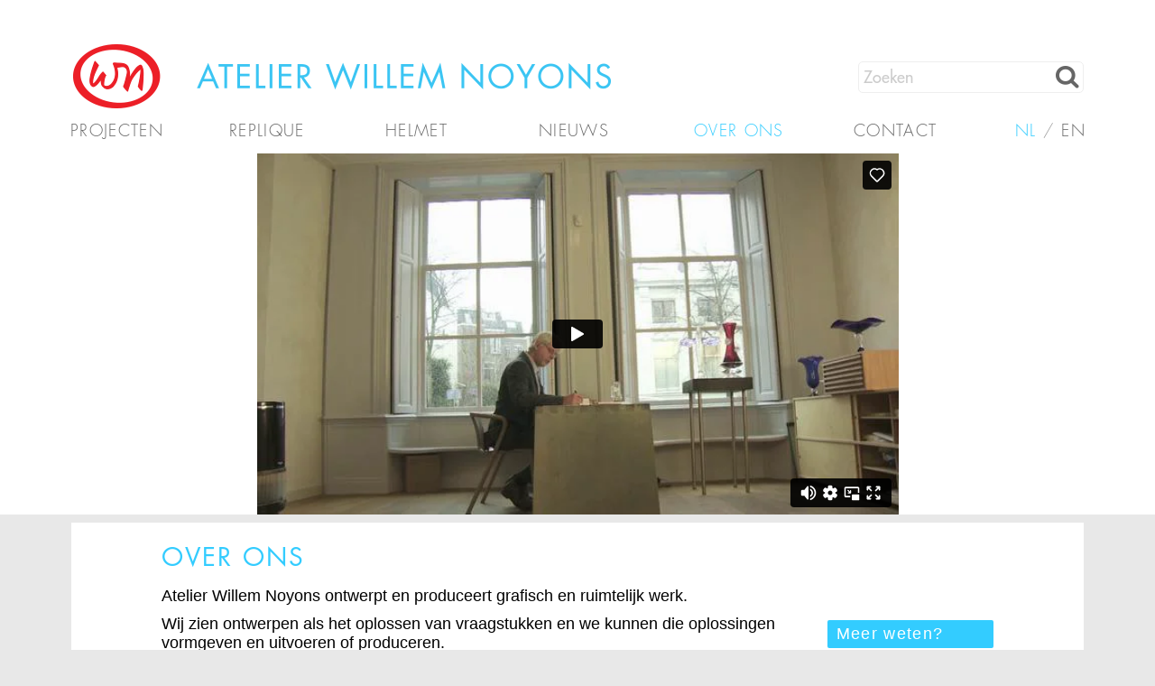

--- FILE ---
content_type: text/html; charset=UTF-8
request_url: http://noyons.com/over-ons
body_size: 6088
content:
<!DOCTYPE html>
<html lang="en">
<head>
	<meta charset="utf-8">
	<meta http-equiv="X-UA-Compatible" content="IE=edge">
	<meta name="csrf-token" content="hOvsjr2ErevjIxgtYIgwUHpyyJgz7uEJsdFWWNik">
	<meta name="viewport" content="width=device-width, initial-scale=1.0, maximum-scale=1.0, minimum-scale=1.0, user-scalable = no">
	<meta name="description" content="">
	<title>
	    noyons.com - Over ons
    </title>
    <link type="text/css" rel="stylesheet" href="http://fast.fonts.net/cssapi/3e30f110-acb0-4a37-89b8-f43214bef5e2.css"/>
	<link href="/css/styles.css" rel="stylesheet">
    </head>
<body>
    <header>
    	<nav>
    		<div class="blocker"></div>
    		<div id="menuicon"></div>
    		<div class="tagsToggle"></div>
    		<form id="search" method="get" action='/zoek/'>
    		    <input type="text" name="q" value="" placeholder="Zoeken">
    		    <button type="submit"><img src="/media/static/search.png"></button>
    		</form>
    		<a href="/" id="logo"><img src="/media/static/logo_willem_noyons.png" alt="Atelier Willem Noyons"></a>
    		<a href="/" id="logoklein"><img src="/media/static/logo.png" alt="Atelier Willem Noyons"></a>
    		<div class="language"><a href="/" class="active">NL</a> / <a href="/en" class="">EN</a></div>
    		<ul data-id="" class="id nav0"><li class="hidden "><a href="/">Home</a></li><li class=""><a href="/projecten">Projecten</a><ul data-id="2" class="id2 nav1"><li class=""><a href="/projecten/tentoonstelling-de-groene-middeleeuwen">Tentoonstelling de Groene Middeleeuwen</a></li><li class=""><a href="/projecten/schatkamer">Schatkamer</a></li><li class=""><a href="/projecten/vedute">Vedute</a></li><li class=""><a href="/projecten/rondom">Rondom</a></li><li class=""><a href="/projecten/lichtje">Lichtje</a></li><li class=""><a href="/projecten/geboortelepel">Geboortelepel</a></li><li class=""><a href="/projecten/een-spectaculaire-reconstructie">Een spectaculaire reconstructie</a></li><li class=""><a href="/projecten/oranjefonds-vaasje">Oranjefonds vaasje</a></li><li class=""><a href="/projecten/symbool-voor-nederlandse-zorgautoriteit-nza">Symbool voor Nederlandse Zorgautoriteit (NZa)</a></li><li class=""><a href="/projecten/herinneringsmonument-nationale-nederlanden">Herinneringsmonument Nationale Nederlanden</a></li><li class=""><a href="/projecten/meubels-voor-museum-krona">Meubels voor Museum Krona</a></li><li class=""><a href="/projecten/helmet">Helmet</a></li><li class=""><a href="/projecten/sculpturale-ornamenten-van-glas-geinspireerd-door-de-natuur">Sculpturale ornamenten van glas, geïnspireerd door de natuur</a></li><li class=""><a href="/projecten/identiteit-en-positionering-museum-krona">Identiteit en positionering Museum Krona</a></li><li class=""><a href="/projecten/voorstel-voor-fontein-op-vredenburgplein">Voorstel voor fontein op Vredenburgplein</a></li><li class=""><a href="/projecten/de-recreanten">De Recreanten</a></li><li class=""><a href="/projecten/glazen-helmen-tentoonstelling">Glazen Helmen | Tentoonstelling </a></li><li class=""><a href="/projecten/judith-ring">Judith ring</a></li><li class=""><a href="/projecten/triton-replica-huis-bergh">Triton replica Huis Bergh</a></li><li class=""><a href="/projecten/de-makers-in-het-centraal-museum-utrecht">De makers in het Centraal Museum, Utrecht</a></li><li class=""><a href="/projecten/boek-universiteit-utrecht">Boek Universiteit Utrecht</a></li><li class=""><a href="/projecten/app-universiteit-utrecht">App Universiteit Utrecht</a></li><li class=""><a href="/projecten/rhima-50-jaar-sculptuur">Rhima 50 jaar sculptuur</a></li><li class=""><a href="/projecten/beelden-en-achtergrond-h-antonius-abt-kerk-te-scheveningen">Beelden en achtergrond H. Antonius Abt kerk te Scheveningen</a></li><li class=""><a href="/projecten/ring-schoneberger">Ring Schöneberger</a></li><li class=""><a href="/projecten/lentevaasje-2017">Lentevaasje 2017</a></li><li class=""><a href="/projecten/museum-beelden-aan-zee">Museum Beelden aan Zee</a></li><li class=""><a href="/projecten/colliers">Colliers</a></li><li class=""><a href="/projecten/triton-replica-kasteel-huis-bergh">Triton replica Kasteel Huis Bergh</a></li><li class=""><a href="/projecten/mrk-uden">MRK Uden</a></li><li class=""><a href="/projecten/renske-ring">Renske ring</a></li><li class=""><a href="/projecten/ring-monique-ernest">Ring Monique Ernest</a></li><li class=""><a href="/projecten/zilver-tentoonstelling">Zilver Tentoonstelling</a></li><li class=""><a href="/projecten/tentoonstelling-arttraverse-2016">Tentoonstelling ArtTraverse 2016</a></li><li class=""><a href="/projecten/cast-of-the-lion">Cast of the lion</a></li><li class=""><a href="/projecten/objecten-in-3d">Objecten in 3D</a></li><li class=""><a href="/projecten/hku-sculptuur">HKU sculptuur</a></li><li class=""><a href="/projecten/casper-en-anna-trouwringen">Casper en Anna Trouwringen</a></li><li class=""><a href="/projecten/sia-raak-award-2015">SiA RAAK-award 2015</a></li><li class=""><a href="/projecten/zilveren-schaal">Zilveren schaal</a></li><li class=""><a href="/projecten/zilveren-schaal-op-sokkel">Zilveren schaal op sokkel</a></li><li class=""><a href="/projecten/zilveren-armbandsculptuur">Zilveren armbandsculptuur</a></li><li class=""><a href="/projecten/peper-en-zoutset">Peper en zoutset</a></li><li class=""><a href="/projecten/koffieservies-ottow">Koffieservies Ottow</a></li><li class=""><a href="/projecten/erepenning-gemeente-hollands-kroon">Erepenning  Gemeente  Hollands  Kroon</a></li><li class=""><a href="/projecten/dit-is-de-apot">Dit is de aPot</a></li><li class=""><a href="/projecten/de-kvk-trofee">De KvK trofee</a></li><li class=""><a href="/projecten/domglas">DOMglas</a></li><li class=""><a href="/projecten/penning-nederlandse-vereniging-voor-neurochirurgie">Penning  Nederlandse  Vereniging  voor  Neurochirurgie</a></li><li class=""><a href="/projecten/lpbo">LPBO</a></li><li class=""><a href="/projecten/jurriens">Jurriëns</a></li><li class=""><a href="/projecten/replica-eland-gewei-rijksmuseum">Replica eland gewei Rijksmuseum</a></li><li class=""><a href="/projecten/euro-x-changer">Euro-X-Changer</a></li><li class=""><a href="/projecten/euro-x-changer-app">Euro-X-Changer App</a></li><li class=""><a href="/projecten/tijdcapsule">Tijdcapsule</a></li><li class=""><a href="/projecten/replica-tempelwachters-rijksmuseum">Replica tempelwachters Rijksmuseum</a></li><li class=""><a href="/projecten/boek-recht-te-voet">Boek Recht te Voet</a></li><li class=""><a href="/projecten/water-karaf">Water karaf</a></li><li class=""><a href="/projecten/14-verschillende-oranjevaasjes">14 verschillende Oranjevaasjes</a></li><li class=""><a href="/projecten/koningsvaasje">Koningsvaasje</a></li><li class=""><a href="/projecten/lentevaasje-2014">Lentevaasje 2014</a></li><li class=""><a href="/projecten/verlichting-stadsschouwburg-utrecht">Verlichting Stadsschouwburg Utrecht</a></li><li class=""><a href="/projecten/de-zilveren-snede">De zilveren snede</a></li><li class=""><a href="/projecten/alfabet-in-steen-dom-hans-van-der-laan">Alfabet in steen, Dom Hans van der Laan</a></li><li class=""><a href="/projecten/waternet-karaf-en-glas">Waternet karaf en glas</a></li><li class=""><a href="/projecten/retail-jaarprijs-2008-2009-2010-en-2011">Retail Jaarprijs 2008, 2009, 2010 en 2011</a></li><li class=""><a href="/projecten/replica-amor-menacant-rijksmuseum">Replica Amor Menaçant Rijksmuseum</a></li><li class=""><a href="/projecten/zomerpenning-2010">Zomerpenning 2010</a></li><li class=""><a href="/projecten/penning-veeartsenijkundige-hoogeschool">Penning Veeartsenijkundige Hoogeschool</a></li><li class=""><a href="/projecten/schoorsteenmantel-piranesi">Schoorsteenmantel Piranesi</a></li><li class=""><a href="/projecten/nieuwe-penning-umcu">Nieuwe Penning UMCU</a></li><li class=""><a href="/projecten/oratiepenning-umcu">Oratiepenning UMCU</a></li><li class=""><a href="/projecten/hu-docenten-ereteken">HU docenten ereteken</a></li><li class=""><a href="/projecten/penning-nederlandse-bachvereniging">Penning Nederlandse Bachvereniging</a></li><li class=""><a href="/projecten/dirkzwager-assink-fonds">Dirkzwager-Assink Fonds</a></li><li class=""><a href="/projecten/pendant-voor-vier-diamanten">Pendant voor vier diamanten</a></li><li class=""><a href="/projecten/wissellijst">Wissellijst</a></li><li class=""><a href="/projecten/kaarsenschaal">Kaarsenschaal</a></li><li class=""><a href="/projecten/haringschaaltje">Haringschaaltje</a></li><li class=""><a href="/projecten/zaden-van-brons">Zaden van brons</a></li><li class=""><a href="/projecten/horloge-smaken-verschillen">Horloge ' Smaken Verschillen'</a></li><li class=""><a href="/projecten/sculptuur-hersenstichting">Sculptuur Hersenstichting</a></li><li class=""><a href="/projecten/sculpturen-paviljoen-welgelegen">Sculpturen Paviljoen Welgelegen</a></li><li class=""><a href="/projecten/interieur-st-janskerk-utrecht">Interieur St. Janskerk Utrecht</a></li><li class=""><a href="/projecten/penning-gemeente-vianen">Penning Gemeente Vianen</a></li><li class=""><a href="/projecten/rhima-50-jaar">Rhima 50 jaar</a></li><li class=""><a href="/projecten/peter-vos-euro-penning">Peter Vos Euro-penning</a></li><li class=""><a href="/projecten/dubbelvaas">Dubbelvaas</a></li><li class=""><a href="/projecten/ring-judith">Ring Judith</a></li><li class=""><a href="/projecten/minerva">Minerva</a></li><li class=""><a href="/projecten/boek-voor-universiteit-utrecht">Boek voor Universiteit Utrecht</a></li><li class=""><a href="/projecten/app-voor-universiteit-utrecht">App voor Universiteit Utrecht</a></li><li class=""><a href="/projecten/reispenning">Reispenning</a></li><li class=""><a href="/projecten/replicas-winkel-rijksmuseum">Replica’s winkel Rijksmuseum</a></li><li class=""><a href="/projecten/interieur-pelgrimskerk-badhoevedorp">Interieur Pelgrimskerk Badhoevedorp</a></li><li class=""><a href="/projecten/penning-kaakchirurgie">Penning Kaakchirurgie</a></li><li class=""><a href="/projecten/sculpturen-badoux-drukkerij">Sculpturen Badoux Drukkerij</a></li><li class=""><a href="/projecten/olijf-meloen-tomaat-en-komkommerschaal">Olijf, meloen, tomaat en komkommerschaal</a></li><li class=""><a href="/projecten/utrechts-landschap-object">Utrechts Landschap object</a></li><li class=""><a href="/projecten/karaf-met-glazen">Karaf met glazen</a></li><li class=""><a href="/projecten/waterkaraf">Waterkaraf</a></li><li class=""><a href="/projecten/in-gebruik">In Gebruik</a></li><li class=""><a href="/projecten/waterkaraf-en-glas-vianen">Waterkaraf en glas Vianen</a></li><li class=""><a href="/projecten/manchetknopen">Manchetknopen</a></li><li class=""><a href="/projecten/noord-hollandse-helden">Noord-Hollandse Helden</a></li><li class=""><a href="/projecten/ring-princess">Ring Princess</a></li><li class=""><a href="/projecten/tomaat-de-ruiter-seeds">Tomaat de Ruiter Seeds</a></li><li class=""><a href="/projecten/komkommer-de-ruiter-seeds">Komkommer De Ruiter Seeds</a></li><li class=""><a href="/projecten/taartstolp">Taartstolp</a></li><li class=""><a href="/projecten/umcu-geschenk">UMCU geschenk</a></li><li class=""><a href="/projecten/ring-van-nelly-heijmans">Ring van Nelly Heijmans</a></li><li class=""><a href="/projecten/tentoonstellingswand-vianen">Tentoonstellingswand  Vianen</a></li><li class=""><a href="/projecten/zon-sculptuur">Zon sculptuur</a></li><li class=""><a href="/projecten/collier-judith">Collier Judith</a></li><li class=""><a href="/projecten/de-sia-raak-award-2015">De SiA RAAK-award 2015</a></li><li class=""><a href="/projecten/docent-van-het-jaartrofee-hva">Docent van het jaartrofee HvA</a></li><li class=""><a href="/projecten/kandelaars-domkerk-utrecht">Kandelaars Domkerk Utrecht</a></li><li class=""><a href="/projecten/zoutvaatje-umcu">Zoutvaatje UMCU</a></li><li class=""><a href="/projecten/sarka-ring">Sarka Ring</a></li><li class=""><a href="/projecten/monument-annekee-van-blokland">Monument Annekee van Blokland</a></li><li class=""><a href="/projecten/ambtsketens">Ambtsketens</a></li><li class=""><a href="/projecten/zonnewijzer">Zonnewijzer</a></li><li class=""><a href="/projecten/vuurmond">Vuurmond</a></li><li class=""><a href="/projecten/ring-met-tourmalijn">Ring met tourmalijn</a></li><li class=""><a href="/projecten/knsa-penning">KNSA Penning</a></li><li class=""><a href="/projecten/penning-utrecht-kerken">Penning Utrecht Kerken</a></li><li class=""><a href="/projecten/antaris-erepenning">Antaris Erepenning</a></li><li class=""><a href="/projecten/tentoonstelling-en-boek-jan-noyons">Tentoonstelling en Boek Jan Noyons</a></li><li class=""><a href="/projecten/minerva-koepel-middelburg">Minerva koepel Middelburg</a></li><li class=""><a href="/projecten/zomerpenning-2011">Zomerpenning 2011</a></li><li class=""><a href="/projecten/ereteken-lectoren-hva">Ereteken lectoren HvA</a></li><li class=""><a href="/projecten/bootje-bij-de-opening-van-het-wkz">Bootje bij de opening van het W.K.Z.</a></li><li class=""><a href="/projecten/monument-academiegebouw-utrecht">Monument Academiegebouw Utrecht</a></li><li class=""><a href="/projecten/calvados-karaf">Calvados karaf</a></li><li class=""><a href="/projecten/vaas-kandelaar">Vaas Kandelaar</a></li><li class=""><a href="/projecten/wijnkaraf">Wijnkaraf</a></li><li class=""><a href="/projecten/penning-neuroscience">Penning Neuroscience</a></li><li class=""><a href="/projecten/tentoonstelling-pieces-of-cake">Tentoonstelling Pieces of Cake</a></li><li class=""><a href="/projecten/glazen-gegolfde-schaal">Glazen gegolfde schaal</a></li><li class=""><a href="/projecten/amphia-kaarsenschaal">Amphia Kaarsenschaal</a></li><li class=""><a href="/projecten/kunstuitleen-utrecht">Kunstuitleen Utrecht</a></li><li class=""><a href="/projecten/glazen-toren">Glazen toren</a></li><li class=""><a href="/projecten/feestvaas">Feestvaas</a></li><li class=""><a href="/projecten/driepoot-schaal">Driepoot schaal</a></li><li class=""><a href="/projecten/trofee-kolfspel">Trofee Kolfspel</a></li><li class=""><a href="/projecten/hu-draagteken-lektoren">HU draagteken lektoren</a></li><li class=""><a href="/projecten/replica-en-boekje-van-johan-de-witt">Replica en boekje van Johan de Witt</a></li><li class=""><a href="/projecten/innovatie-trofee-hbo-raad">Innovatie trofee HBO-raad</a></li><li class=""><a href="/projecten/tulpenvaas">Tulpenvaas</a></li><li class=""><a href="/projecten/tabernakel-borne">Tabernakel Borne</a></li><li class=""><a href="/projecten/von-freiburgpenning">Von Freiburgpenning</a></li><li class=""><a href="/projecten/voc-schip-statenjacht-de-utrecht">VOC-schip Statenjacht de Utrecht</a></li><li class=""><a href="/projecten/rabobank-trofee">Rabobank trofee</a></li><li class=""><a href="/projecten/glazen-schaal-kromme-rijn-utrecht">Glazen schaal Kromme Rijn Utrecht</a></li><li class=""><a href="/projecten/rotaryschaal">Rotaryschaal</a></li><li class=""><a href="/projecten/glastentoonstelling-brno">Glastentoonstelling Brno</a></li><li class=""><a href="/projecten/lentebloemvaasje">Lentebloemvaasje</a></li><li class=""><a href="/projecten/restauratie-kannunik-pandhof">Restauratie Kannunik Pandhof</a></li><li class=""><a href="/projecten/sporttalent-utrecht">Sporttalent Utrecht</a></li><li class=""><a href="/projecten/restauratie-monstrans">Restauratie Monstrans</a></li><li class=""><a href="/projecten/umcu-vaas">UMCU vaas</a></li><li class=""><a href="/projecten/zilveren-kelken">Zilveren Kelken</a></li><li class=""><a href="/projecten/boekje-de-ijsvogel">Boekje de IJsvogel</a></li><li class=""><a href="/projecten/utrechtspeld">Utrechtspeld</a></li><li class=""><a href="/projecten/rubber-vaas">Rubber vaas</a></li><li class=""><a href="/projecten/janskerk-gedachtenis">Janskerk Gedachtenis</a></li></ul></li><li class=""><a href="/www.replique.nl">Replique</a></li><li class=""><a href="/helmet">Helmet</a></li><li class=""><a href="/nieuws">Nieuws</a><ul data-id="4" class="id4 nav1"><li class=""><a href="/nieuws/zoutvat">Zoutvat</a></li><li class=""><a href="/nieuws/vedute">Vedute</a></li><li class=""><a href="/nieuws/lichtje">Lichtje</a></li><li class=""><a href="/nieuws/de-g-van-gonnie">de G van Gonnie</a></li><li class=""><a href="/nieuws/geboortelepel">Geboortelepel</a></li><li class=""><a href="/nieuws/een-spectaculaire-reconstructie">Een spectaculaire reconstructie</a></li><li class=""><a href="/nieuws/herinneringsmonument-nationale-nederlanden">Herinneringsmonument Nationale Nederlanden</a></li><li class=""><a href="/nieuws/symbool-voor-nederlandse-zorgautoriteit-nza">Symbool voor Nederlandse Zorgautoriteit (NZa)</a></li><li class=""><a href="/nieuws/oranjefonds-vaasje">Oranjefonds vaasje</a></li></ul></li><li class="active "><a href="/over-ons">Over ons</a><ul data-id="5" class="id5 nav1"><li class=""><a href="/over-ons/opdrachtgevers">Opdrachtgevers</a></li><li class=""><a href="/over-ons/fotos">Foto's</a></li><li class=""><a href="/over-ons/over-willem-noyons">Over Willem Noyons</a></li><li class=""><a href="/over-ons/adres">adres</a></li></ul></li><li class=""><a href="/contact">Contact</a></li></ul>
            <div class="clear"></div>
    	</nav>
    </header>
    	<div class="video"><iframe src="http://player.vimeo.com/video/19658243?title=0&amp;byline=0&amp;portrait=0&amp;autoplay=0" frameborder="0" webkitAllowFullScreen mozallowfullscreen allowFullScreen></iframe></div>
    <div id="main" class="">
		<article>
    <aside>
        <a href="mailto:willem@noyons.com" class="meerweten">Meer weten?</a>
        <ul data-id="" class="id nav0"><li class="hidden "><a href="/">Home</a></li><li class=""><a href="/projecten">Projecten</a><ul data-id="2" class="id2 nav1"><li class=""><a href="/projecten/tentoonstelling-de-groene-middeleeuwen">Tentoonstelling de Groene Middeleeuwen</a></li><li class=""><a href="/projecten/schatkamer">Schatkamer</a></li><li class=""><a href="/projecten/vedute">Vedute</a></li><li class=""><a href="/projecten/rondom">Rondom</a></li><li class=""><a href="/projecten/lichtje">Lichtje</a></li><li class=""><a href="/projecten/geboortelepel">Geboortelepel</a></li><li class=""><a href="/projecten/een-spectaculaire-reconstructie">Een spectaculaire reconstructie</a></li><li class=""><a href="/projecten/oranjefonds-vaasje">Oranjefonds vaasje</a></li><li class=""><a href="/projecten/symbool-voor-nederlandse-zorgautoriteit-nza">Symbool voor Nederlandse Zorgautoriteit (NZa)</a></li><li class=""><a href="/projecten/herinneringsmonument-nationale-nederlanden">Herinneringsmonument Nationale Nederlanden</a></li><li class=""><a href="/projecten/meubels-voor-museum-krona">Meubels voor Museum Krona</a></li><li class=""><a href="/projecten/helmet">Helmet</a></li><li class=""><a href="/projecten/sculpturale-ornamenten-van-glas-geinspireerd-door-de-natuur">Sculpturale ornamenten van glas, geïnspireerd door de natuur</a></li><li class=""><a href="/projecten/identiteit-en-positionering-museum-krona">Identiteit en positionering Museum Krona</a></li><li class=""><a href="/projecten/voorstel-voor-fontein-op-vredenburgplein">Voorstel voor fontein op Vredenburgplein</a></li><li class=""><a href="/projecten/de-recreanten">De Recreanten</a></li><li class=""><a href="/projecten/glazen-helmen-tentoonstelling">Glazen Helmen | Tentoonstelling </a></li><li class=""><a href="/projecten/judith-ring">Judith ring</a></li><li class=""><a href="/projecten/triton-replica-huis-bergh">Triton replica Huis Bergh</a></li><li class=""><a href="/projecten/de-makers-in-het-centraal-museum-utrecht">De makers in het Centraal Museum, Utrecht</a></li><li class=""><a href="/projecten/boek-universiteit-utrecht">Boek Universiteit Utrecht</a></li><li class=""><a href="/projecten/app-universiteit-utrecht">App Universiteit Utrecht</a></li><li class=""><a href="/projecten/rhima-50-jaar-sculptuur">Rhima 50 jaar sculptuur</a></li><li class=""><a href="/projecten/beelden-en-achtergrond-h-antonius-abt-kerk-te-scheveningen">Beelden en achtergrond H. Antonius Abt kerk te Scheveningen</a></li><li class=""><a href="/projecten/ring-schoneberger">Ring Schöneberger</a></li><li class=""><a href="/projecten/lentevaasje-2017">Lentevaasje 2017</a></li><li class=""><a href="/projecten/museum-beelden-aan-zee">Museum Beelden aan Zee</a></li><li class=""><a href="/projecten/colliers">Colliers</a></li><li class=""><a href="/projecten/triton-replica-kasteel-huis-bergh">Triton replica Kasteel Huis Bergh</a></li><li class=""><a href="/projecten/mrk-uden">MRK Uden</a></li><li class=""><a href="/projecten/renske-ring">Renske ring</a></li><li class=""><a href="/projecten/ring-monique-ernest">Ring Monique Ernest</a></li><li class=""><a href="/projecten/zilver-tentoonstelling">Zilver Tentoonstelling</a></li><li class=""><a href="/projecten/tentoonstelling-arttraverse-2016">Tentoonstelling ArtTraverse 2016</a></li><li class=""><a href="/projecten/cast-of-the-lion">Cast of the lion</a></li><li class=""><a href="/projecten/objecten-in-3d">Objecten in 3D</a></li><li class=""><a href="/projecten/hku-sculptuur">HKU sculptuur</a></li><li class=""><a href="/projecten/casper-en-anna-trouwringen">Casper en Anna Trouwringen</a></li><li class=""><a href="/projecten/sia-raak-award-2015">SiA RAAK-award 2015</a></li><li class=""><a href="/projecten/zilveren-schaal">Zilveren schaal</a></li><li class=""><a href="/projecten/zilveren-schaal-op-sokkel">Zilveren schaal op sokkel</a></li><li class=""><a href="/projecten/zilveren-armbandsculptuur">Zilveren armbandsculptuur</a></li><li class=""><a href="/projecten/peper-en-zoutset">Peper en zoutset</a></li><li class=""><a href="/projecten/koffieservies-ottow">Koffieservies Ottow</a></li><li class=""><a href="/projecten/erepenning-gemeente-hollands-kroon">Erepenning  Gemeente  Hollands  Kroon</a></li><li class=""><a href="/projecten/dit-is-de-apot">Dit is de aPot</a></li><li class=""><a href="/projecten/de-kvk-trofee">De KvK trofee</a></li><li class=""><a href="/projecten/domglas">DOMglas</a></li><li class=""><a href="/projecten/penning-nederlandse-vereniging-voor-neurochirurgie">Penning  Nederlandse  Vereniging  voor  Neurochirurgie</a></li><li class=""><a href="/projecten/lpbo">LPBO</a></li><li class=""><a href="/projecten/jurriens">Jurriëns</a></li><li class=""><a href="/projecten/replica-eland-gewei-rijksmuseum">Replica eland gewei Rijksmuseum</a></li><li class=""><a href="/projecten/euro-x-changer">Euro-X-Changer</a></li><li class=""><a href="/projecten/euro-x-changer-app">Euro-X-Changer App</a></li><li class=""><a href="/projecten/tijdcapsule">Tijdcapsule</a></li><li class=""><a href="/projecten/replica-tempelwachters-rijksmuseum">Replica tempelwachters Rijksmuseum</a></li><li class=""><a href="/projecten/boek-recht-te-voet">Boek Recht te Voet</a></li><li class=""><a href="/projecten/water-karaf">Water karaf</a></li><li class=""><a href="/projecten/14-verschillende-oranjevaasjes">14 verschillende Oranjevaasjes</a></li><li class=""><a href="/projecten/koningsvaasje">Koningsvaasje</a></li><li class=""><a href="/projecten/lentevaasje-2014">Lentevaasje 2014</a></li><li class=""><a href="/projecten/verlichting-stadsschouwburg-utrecht">Verlichting Stadsschouwburg Utrecht</a></li><li class=""><a href="/projecten/de-zilveren-snede">De zilveren snede</a></li><li class=""><a href="/projecten/alfabet-in-steen-dom-hans-van-der-laan">Alfabet in steen, Dom Hans van der Laan</a></li><li class=""><a href="/projecten/waternet-karaf-en-glas">Waternet karaf en glas</a></li><li class=""><a href="/projecten/retail-jaarprijs-2008-2009-2010-en-2011">Retail Jaarprijs 2008, 2009, 2010 en 2011</a></li><li class=""><a href="/projecten/replica-amor-menacant-rijksmuseum">Replica Amor Menaçant Rijksmuseum</a></li><li class=""><a href="/projecten/zomerpenning-2010">Zomerpenning 2010</a></li><li class=""><a href="/projecten/penning-veeartsenijkundige-hoogeschool">Penning Veeartsenijkundige Hoogeschool</a></li><li class=""><a href="/projecten/schoorsteenmantel-piranesi">Schoorsteenmantel Piranesi</a></li><li class=""><a href="/projecten/nieuwe-penning-umcu">Nieuwe Penning UMCU</a></li><li class=""><a href="/projecten/oratiepenning-umcu">Oratiepenning UMCU</a></li><li class=""><a href="/projecten/hu-docenten-ereteken">HU docenten ereteken</a></li><li class=""><a href="/projecten/penning-nederlandse-bachvereniging">Penning Nederlandse Bachvereniging</a></li><li class=""><a href="/projecten/dirkzwager-assink-fonds">Dirkzwager-Assink Fonds</a></li><li class=""><a href="/projecten/pendant-voor-vier-diamanten">Pendant voor vier diamanten</a></li><li class=""><a href="/projecten/wissellijst">Wissellijst</a></li><li class=""><a href="/projecten/kaarsenschaal">Kaarsenschaal</a></li><li class=""><a href="/projecten/haringschaaltje">Haringschaaltje</a></li><li class=""><a href="/projecten/zaden-van-brons">Zaden van brons</a></li><li class=""><a href="/projecten/horloge-smaken-verschillen">Horloge ' Smaken Verschillen'</a></li><li class=""><a href="/projecten/sculptuur-hersenstichting">Sculptuur Hersenstichting</a></li><li class=""><a href="/projecten/sculpturen-paviljoen-welgelegen">Sculpturen Paviljoen Welgelegen</a></li><li class=""><a href="/projecten/interieur-st-janskerk-utrecht">Interieur St. Janskerk Utrecht</a></li><li class=""><a href="/projecten/penning-gemeente-vianen">Penning Gemeente Vianen</a></li><li class=""><a href="/projecten/rhima-50-jaar">Rhima 50 jaar</a></li><li class=""><a href="/projecten/peter-vos-euro-penning">Peter Vos Euro-penning</a></li><li class=""><a href="/projecten/dubbelvaas">Dubbelvaas</a></li><li class=""><a href="/projecten/ring-judith">Ring Judith</a></li><li class=""><a href="/projecten/minerva">Minerva</a></li><li class=""><a href="/projecten/boek-voor-universiteit-utrecht">Boek voor Universiteit Utrecht</a></li><li class=""><a href="/projecten/app-voor-universiteit-utrecht">App voor Universiteit Utrecht</a></li><li class=""><a href="/projecten/reispenning">Reispenning</a></li><li class=""><a href="/projecten/replicas-winkel-rijksmuseum">Replica’s winkel Rijksmuseum</a></li><li class=""><a href="/projecten/interieur-pelgrimskerk-badhoevedorp">Interieur Pelgrimskerk Badhoevedorp</a></li><li class=""><a href="/projecten/penning-kaakchirurgie">Penning Kaakchirurgie</a></li><li class=""><a href="/projecten/sculpturen-badoux-drukkerij">Sculpturen Badoux Drukkerij</a></li><li class=""><a href="/projecten/olijf-meloen-tomaat-en-komkommerschaal">Olijf, meloen, tomaat en komkommerschaal</a></li><li class=""><a href="/projecten/utrechts-landschap-object">Utrechts Landschap object</a></li><li class=""><a href="/projecten/karaf-met-glazen">Karaf met glazen</a></li><li class=""><a href="/projecten/waterkaraf">Waterkaraf</a></li><li class=""><a href="/projecten/in-gebruik">In Gebruik</a></li><li class=""><a href="/projecten/waterkaraf-en-glas-vianen">Waterkaraf en glas Vianen</a></li><li class=""><a href="/projecten/manchetknopen">Manchetknopen</a></li><li class=""><a href="/projecten/noord-hollandse-helden">Noord-Hollandse Helden</a></li><li class=""><a href="/projecten/ring-princess">Ring Princess</a></li><li class=""><a href="/projecten/tomaat-de-ruiter-seeds">Tomaat de Ruiter Seeds</a></li><li class=""><a href="/projecten/komkommer-de-ruiter-seeds">Komkommer De Ruiter Seeds</a></li><li class=""><a href="/projecten/taartstolp">Taartstolp</a></li><li class=""><a href="/projecten/umcu-geschenk">UMCU geschenk</a></li><li class=""><a href="/projecten/ring-van-nelly-heijmans">Ring van Nelly Heijmans</a></li><li class=""><a href="/projecten/tentoonstellingswand-vianen">Tentoonstellingswand  Vianen</a></li><li class=""><a href="/projecten/zon-sculptuur">Zon sculptuur</a></li><li class=""><a href="/projecten/collier-judith">Collier Judith</a></li><li class=""><a href="/projecten/de-sia-raak-award-2015">De SiA RAAK-award 2015</a></li><li class=""><a href="/projecten/docent-van-het-jaartrofee-hva">Docent van het jaartrofee HvA</a></li><li class=""><a href="/projecten/kandelaars-domkerk-utrecht">Kandelaars Domkerk Utrecht</a></li><li class=""><a href="/projecten/zoutvaatje-umcu">Zoutvaatje UMCU</a></li><li class=""><a href="/projecten/sarka-ring">Sarka Ring</a></li><li class=""><a href="/projecten/monument-annekee-van-blokland">Monument Annekee van Blokland</a></li><li class=""><a href="/projecten/ambtsketens">Ambtsketens</a></li><li class=""><a href="/projecten/zonnewijzer">Zonnewijzer</a></li><li class=""><a href="/projecten/vuurmond">Vuurmond</a></li><li class=""><a href="/projecten/ring-met-tourmalijn">Ring met tourmalijn</a></li><li class=""><a href="/projecten/knsa-penning">KNSA Penning</a></li><li class=""><a href="/projecten/penning-utrecht-kerken">Penning Utrecht Kerken</a></li><li class=""><a href="/projecten/antaris-erepenning">Antaris Erepenning</a></li><li class=""><a href="/projecten/tentoonstelling-en-boek-jan-noyons">Tentoonstelling en Boek Jan Noyons</a></li><li class=""><a href="/projecten/minerva-koepel-middelburg">Minerva koepel Middelburg</a></li><li class=""><a href="/projecten/zomerpenning-2011">Zomerpenning 2011</a></li><li class=""><a href="/projecten/ereteken-lectoren-hva">Ereteken lectoren HvA</a></li><li class=""><a href="/projecten/bootje-bij-de-opening-van-het-wkz">Bootje bij de opening van het W.K.Z.</a></li><li class=""><a href="/projecten/monument-academiegebouw-utrecht">Monument Academiegebouw Utrecht</a></li><li class=""><a href="/projecten/calvados-karaf">Calvados karaf</a></li><li class=""><a href="/projecten/vaas-kandelaar">Vaas Kandelaar</a></li><li class=""><a href="/projecten/wijnkaraf">Wijnkaraf</a></li><li class=""><a href="/projecten/penning-neuroscience">Penning Neuroscience</a></li><li class=""><a href="/projecten/tentoonstelling-pieces-of-cake">Tentoonstelling Pieces of Cake</a></li><li class=""><a href="/projecten/glazen-gegolfde-schaal">Glazen gegolfde schaal</a></li><li class=""><a href="/projecten/amphia-kaarsenschaal">Amphia Kaarsenschaal</a></li><li class=""><a href="/projecten/kunstuitleen-utrecht">Kunstuitleen Utrecht</a></li><li class=""><a href="/projecten/glazen-toren">Glazen toren</a></li><li class=""><a href="/projecten/feestvaas">Feestvaas</a></li><li class=""><a href="/projecten/driepoot-schaal">Driepoot schaal</a></li><li class=""><a href="/projecten/trofee-kolfspel">Trofee Kolfspel</a></li><li class=""><a href="/projecten/hu-draagteken-lektoren">HU draagteken lektoren</a></li><li class=""><a href="/projecten/replica-en-boekje-van-johan-de-witt">Replica en boekje van Johan de Witt</a></li><li class=""><a href="/projecten/innovatie-trofee-hbo-raad">Innovatie trofee HBO-raad</a></li><li class=""><a href="/projecten/tulpenvaas">Tulpenvaas</a></li><li class=""><a href="/projecten/tabernakel-borne">Tabernakel Borne</a></li><li class=""><a href="/projecten/von-freiburgpenning">Von Freiburgpenning</a></li><li class=""><a href="/projecten/voc-schip-statenjacht-de-utrecht">VOC-schip Statenjacht de Utrecht</a></li><li class=""><a href="/projecten/rabobank-trofee">Rabobank trofee</a></li><li class=""><a href="/projecten/glazen-schaal-kromme-rijn-utrecht">Glazen schaal Kromme Rijn Utrecht</a></li><li class=""><a href="/projecten/rotaryschaal">Rotaryschaal</a></li><li class=""><a href="/projecten/glastentoonstelling-brno">Glastentoonstelling Brno</a></li><li class=""><a href="/projecten/lentebloemvaasje">Lentebloemvaasje</a></li><li class=""><a href="/projecten/restauratie-kannunik-pandhof">Restauratie Kannunik Pandhof</a></li><li class=""><a href="/projecten/sporttalent-utrecht">Sporttalent Utrecht</a></li><li class=""><a href="/projecten/restauratie-monstrans">Restauratie Monstrans</a></li><li class=""><a href="/projecten/umcu-vaas">UMCU vaas</a></li><li class=""><a href="/projecten/zilveren-kelken">Zilveren Kelken</a></li><li class=""><a href="/projecten/boekje-de-ijsvogel">Boekje de IJsvogel</a></li><li class=""><a href="/projecten/utrechtspeld">Utrechtspeld</a></li><li class=""><a href="/projecten/rubber-vaas">Rubber vaas</a></li><li class=""><a href="/projecten/janskerk-gedachtenis">Janskerk Gedachtenis</a></li></ul></li><li class=""><a href="/www.replique.nl">Replique</a></li><li class=""><a href="/helmet">Helmet</a></li><li class=""><a href="/nieuws">Nieuws</a><ul data-id="4" class="id4 nav1"><li class=""><a href="/nieuws/zoutvat">Zoutvat</a></li><li class=""><a href="/nieuws/vedute">Vedute</a></li><li class=""><a href="/nieuws/lichtje">Lichtje</a></li><li class=""><a href="/nieuws/de-g-van-gonnie">de G van Gonnie</a></li><li class=""><a href="/nieuws/geboortelepel">Geboortelepel</a></li><li class=""><a href="/nieuws/een-spectaculaire-reconstructie">Een spectaculaire reconstructie</a></li><li class=""><a href="/nieuws/herinneringsmonument-nationale-nederlanden">Herinneringsmonument Nationale Nederlanden</a></li><li class=""><a href="/nieuws/symbool-voor-nederlandse-zorgautoriteit-nza">Symbool voor Nederlandse Zorgautoriteit (NZa)</a></li><li class=""><a href="/nieuws/oranjefonds-vaasje">Oranjefonds vaasje</a></li></ul></li><li class="active "><a href="/over-ons">Over ons</a><ul data-id="5" class="id5 nav1"><li class=""><a href="/over-ons/opdrachtgevers">Opdrachtgevers</a></li><li class=""><a href="/over-ons/fotos">Foto's</a></li><li class=""><a href="/over-ons/over-willem-noyons">Over Willem Noyons</a></li><li class=""><a href="/over-ons/adres">adres</a></li></ul></li><li class=""><a href="/contact">Contact</a></li></ul>
    </aside>
    <div class="hasAside">
        <h1>Over ons</h1>
    
        <p>Atelier Willem Noyons ontwerpt en produceert grafisch en ruimtelijk werk.</p>
<p>Wij zien ontwerpen als het oplossen van vraagstukken en we kunnen die oplossingen vormgeven en uitvoeren of produceren.</p>
<p>In nauwe samenwerking met onze opdrachtgevers en een international netwerk van co-producenten realiseren we een optimaal resultaat.</p>
<p>Heldere vormgeving, zorgvuldig gekozen materialen, verrassende idee&euml;n.</p>
<p>Het atelier beschikt over tientallen jaren ervaring in ambachtelijke en industri&euml;le producties.</p>
<p>Door de combinatie van nieuwe ontwikkelingen als 3D scan en print-technieken met conventionele en ambachtelijke methodes ontstaan nieuwe mogelijkheden.</p>
<p>De conceptuele benadering, fantasie en realistische budgettering zijn kenmerken van onze projecten.</p>
<p>Sommige ontwerpen zijn exclusief voor opdrachtgevers ontworpen, anderen zijn te koop in design-en museumwinkels of via onze website.</p>
<p>Oplagen kunnen vari&euml;ren van unica tot vele tienduizenden.</p>
<p>Meer weten? Op zoek naar een oplossing? Benieuwd naar onze benadering? laat u inspireren en maak kennis met enthousiaste ontwerpers en vakmensen.</p>
<p>&nbsp;</p>
<p>Atelier Willem Noyons</p>
<p>Biltstraat 156</p>
<p>3572 bn Utrecht</p>
<p>The Netherlands</p>
<p><a href="tel:0031302715223">+31 (0)30 271 5223</a></p>
<p><a href="mailto:atelier@noyons.com">atelier@noyons.com</a></p>
    </div>
    <div class="clear"></div>
</article>

        <footer>
            <div>
                                <div>
                    <h3>Projecten</h3>
                                        <p>
                                                <a href="/projecten/tentoonstelling-de-groene-middeleeuwen">Tentoonstelling de Groene Middeleeuwen</a><br>
                                                <a href="/projecten/schatkamer">Schatkamer</a><br>
                                                <a href="/projecten/vedute">Vedute</a><br>
                                                <a href="/projecten/rondom">Rondom</a><br>
                                                <a href="/projecten/lichtje">Lichtje</a><br>
                                                <a href="/projecten/geboortelepel">Geboortelepel</a><br>
                                            </p>
                                    </div>
                                <div>
                    <h3>Nieuws</h3>
                                        <p>
                                                <a href="/nieuws/zoutvat">Zoutvat</a><br>
                                                <a href="/nieuws/vedute">Vedute</a><br>
                                                <a href="/nieuws/lichtje">Lichtje</a><br>
                                                <a href="/nieuws/de-g-van-gonnie">de G van Gonnie</a><br>
                                                <a href="/nieuws/geboortelepel">Geboortelepel</a><br>
                                                <a href="/nieuws/een-spectaculaire-reconstructie">Een spectaculaire reconstructie</a><br>
                                            </p>
                                    </div>
                                <div>
                    <h3>Contact</h3>
                                        <p>Atelier Willem Noyons<br /> Biltstraat 156<br /> 3572 BN&nbsp; Utrecht<br /> Nederland<br /> <a href="tel:+31302715223">+31 30 271 5223</a><br /> <a href="mailto:willem@noyons.com">willem@noyons.com</a></p>
                                    </div>
                                <div>
                    <h3>Links</h3>
                                        <p><a href="http://www.replique.nl">Replica's, restauraties en reconstructies</a></p>
<p><a href="http://www.firstpolygon.com">Interactief 3D en visualisaties</a></p>
<p><a href="http://www.oranjevaasje.nl">Oranjevaasjes</a></p>
<p><a href="http://www.lentevaasje.nl">Lentevaasjes</a></p>
<p><a href="http://www.ramdath.com">Ramdath</a></p>
<p><a href="http://www.vanderlaanstichting.nl">Van der Laanstichting</a></p>
                                    </div>
                                <div>
                    <h3>Social</h3>
                                        <p><a href="https://nl.linkedin.com/in/willem-noyons-7a9454b/nl">LinkedIn</a></p>
                                    </div>
                            </div>
        	<div class="clear"></div>
        </footer>
    </div>
    <script src="//code.jquery.com/jquery-1.11.3.min.js"></script>
        <script src="/js/scripts.js"></script>
<script>
 (function(i,s,o,g,r,a,m){i['GoogleAnalyticsObject']=r;i[r]=i[r]||function(){
 (i[r].q=i[r].q||[]).push(arguments)},i[r].l=1*new Date();a=s.createElement(o),
 m=s.getElementsByTagName(o)[0];a.async=1;a.src=g;m.parentNode.insertBefore(a,m)
 })(window,document,'script','//www.google-analytics.com/analytics.js','ga');

 ga('create', 'UA-73238195-1', 'auto');
 ga('send', 'pageview');

</script>
</body>
</html>


--- FILE ---
content_type: text/html; charset=UTF-8
request_url: https://player.vimeo.com/video/19658243?title=0&byline=0&portrait=0&autoplay=0
body_size: 6471
content:
<!DOCTYPE html>
<html lang="en">
<head>
  <meta charset="utf-8">
  <meta name="viewport" content="width=device-width,initial-scale=1,user-scalable=yes">
  
  <link rel="canonical" href="https://player.vimeo.com/video/19658243">
  <meta name="googlebot" content="noindex,indexifembedded">
  
  
  <title>KvK trofee in wording on Vimeo</title>
  <style>
      body, html, .player, .fallback {
          overflow: hidden;
          width: 100%;
          height: 100%;
          margin: 0;
          padding: 0;
      }
      .fallback {
          
              background-color: transparent;
          
      }
      .player.loading { opacity: 0; }
      .fallback iframe {
          position: fixed;
          left: 0;
          top: 0;
          width: 100%;
          height: 100%;
      }
  </style>
  <link rel="modulepreload" href="https://f.vimeocdn.com/p/4.46.25/js/player.module.js" crossorigin="anonymous">
  <link rel="modulepreload" href="https://f.vimeocdn.com/p/4.46.25/js/vendor.module.js" crossorigin="anonymous">
  <link rel="preload" href="https://f.vimeocdn.com/p/4.46.25/css/player.css" as="style">
</head>

<body>


<div class="vp-placeholder">
    <style>
        .vp-placeholder,
        .vp-placeholder-thumb,
        .vp-placeholder-thumb::before,
        .vp-placeholder-thumb::after {
            position: absolute;
            top: 0;
            bottom: 0;
            left: 0;
            right: 0;
        }
        .vp-placeholder {
            visibility: hidden;
            width: 100%;
            max-height: 100%;
            height: calc(720 / 1280 * 100vw);
            max-width: calc(1280 / 720 * 100vh);
            margin: auto;
        }
        .vp-placeholder-carousel {
            display: none;
            background-color: #000;
            position: absolute;
            left: 0;
            right: 0;
            bottom: -60px;
            height: 60px;
        }
    </style>

    

    
        <style>
            .vp-placeholder-thumb {
                overflow: hidden;
                width: 100%;
                max-height: 100%;
                margin: auto;
            }
            .vp-placeholder-thumb::before,
            .vp-placeholder-thumb::after {
                content: "";
                display: block;
                filter: blur(7px);
                margin: 0;
                background: url(https://i.vimeocdn.com/video/124792983-4b54a086c81f2667bb3f4a54b8d04dcc99144de46ce203d7072f37ac569424c1-d?mw=80&q=85) 50% 50% / contain no-repeat;
            }
            .vp-placeholder-thumb::before {
                 
                margin: -30px;
            }
        </style>
    

    <div class="vp-placeholder-thumb"></div>
    <div class="vp-placeholder-carousel"></div>
    <script>function placeholderInit(t,h,d,s,n,o){var i=t.querySelector(".vp-placeholder"),v=t.querySelector(".vp-placeholder-thumb");if(h){var p=function(){try{return window.self!==window.top}catch(a){return!0}}(),w=200,y=415,r=60;if(!p&&window.innerWidth>=w&&window.innerWidth<y){i.style.bottom=r+"px",i.style.maxHeight="calc(100vh - "+r+"px)",i.style.maxWidth="calc("+n+" / "+o+" * (100vh - "+r+"px))";var f=t.querySelector(".vp-placeholder-carousel");f.style.display="block"}}if(d){var e=new Image;e.onload=function(){var a=n/o,c=e.width/e.height;if(c<=.95*a||c>=1.05*a){var l=i.getBoundingClientRect(),g=l.right-l.left,b=l.bottom-l.top,m=window.innerWidth/g*100,x=window.innerHeight/b*100;v.style.height="calc("+e.height+" / "+e.width+" * "+m+"vw)",v.style.maxWidth="calc("+e.width+" / "+e.height+" * "+x+"vh)"}i.style.visibility="visible"},e.src=s}else i.style.visibility="visible"}
</script>
    <script>placeholderInit(document,  false ,  true , "https://i.vimeocdn.com/video/124792983-4b54a086c81f2667bb3f4a54b8d04dcc99144de46ce203d7072f37ac569424c1-d?mw=80\u0026q=85",  1280 ,  720 );</script>
</div>

<div id="player" class="player"></div>
<script>window.playerConfig = {"cdn_url":"https://f.vimeocdn.com","vimeo_api_url":"api.vimeo.com","request":{"files":{"dash":{"cdns":{"akfire_interconnect_quic":{"avc_url":"https://vod-adaptive-ak.vimeocdn.com/exp=1770018402~acl=%2F01e7a9de-66ad-4d92-a519-d3480869a46f%2Fpsid%3Dd7ff51ee345a34581a45cefc606c30f8fcbf526a029fe116a2dccabc413598bc%2F%2A~hmac=a4618097babfdd35f55b5596c36f30db211aa33919f5dbad7f1f568d87d03bd5/01e7a9de-66ad-4d92-a519-d3480869a46f/psid=d7ff51ee345a34581a45cefc606c30f8fcbf526a029fe116a2dccabc413598bc/v2/playlist/av/primary/playlist.json?omit=av1-hevc\u0026pathsig=8c953e4f~SZlK8cfvbFgSlGtWTPqpHgIfGXRUn2_1ZrMlqypC2hY\u0026r=dXM%3D\u0026rh=1ivuZ7","origin":"gcs","url":"https://vod-adaptive-ak.vimeocdn.com/exp=1770018402~acl=%2F01e7a9de-66ad-4d92-a519-d3480869a46f%2Fpsid%3Dd7ff51ee345a34581a45cefc606c30f8fcbf526a029fe116a2dccabc413598bc%2F%2A~hmac=a4618097babfdd35f55b5596c36f30db211aa33919f5dbad7f1f568d87d03bd5/01e7a9de-66ad-4d92-a519-d3480869a46f/psid=d7ff51ee345a34581a45cefc606c30f8fcbf526a029fe116a2dccabc413598bc/v2/playlist/av/primary/playlist.json?pathsig=8c953e4f~SZlK8cfvbFgSlGtWTPqpHgIfGXRUn2_1ZrMlqypC2hY\u0026r=dXM%3D\u0026rh=1ivuZ7"},"fastly_skyfire":{"avc_url":"https://skyfire.vimeocdn.com/1770018402-0xea2d009348b71d64d9899e5081a29ec792033fb5/01e7a9de-66ad-4d92-a519-d3480869a46f/psid=d7ff51ee345a34581a45cefc606c30f8fcbf526a029fe116a2dccabc413598bc/v2/playlist/av/primary/playlist.json?omit=av1-hevc\u0026pathsig=8c953e4f~SZlK8cfvbFgSlGtWTPqpHgIfGXRUn2_1ZrMlqypC2hY\u0026r=dXM%3D\u0026rh=1ivuZ7","origin":"gcs","url":"https://skyfire.vimeocdn.com/1770018402-0xea2d009348b71d64d9899e5081a29ec792033fb5/01e7a9de-66ad-4d92-a519-d3480869a46f/psid=d7ff51ee345a34581a45cefc606c30f8fcbf526a029fe116a2dccabc413598bc/v2/playlist/av/primary/playlist.json?pathsig=8c953e4f~SZlK8cfvbFgSlGtWTPqpHgIfGXRUn2_1ZrMlqypC2hY\u0026r=dXM%3D\u0026rh=1ivuZ7"}},"default_cdn":"akfire_interconnect_quic","separate_av":true,"streams":[{"profile":"116","id":"c79f6efd-5df1-45ee-b75e-042b964bf1b9","fps":25,"quality":"240p"},{"profile":"112","id":"cce7c0aa-1727-498e-bb56-3ee97faa1a45","fps":25,"quality":"360p"},{"profile":"113","id":"b2cd5518-9764-42ca-93ee-d4c54cbe0d92","fps":25,"quality":"720p"}],"streams_avc":[{"profile":"116","id":"c79f6efd-5df1-45ee-b75e-042b964bf1b9","fps":25,"quality":"240p"},{"profile":"112","id":"cce7c0aa-1727-498e-bb56-3ee97faa1a45","fps":25,"quality":"360p"},{"profile":"113","id":"b2cd5518-9764-42ca-93ee-d4c54cbe0d92","fps":25,"quality":"720p"}]},"hls":{"cdns":{"akfire_interconnect_quic":{"avc_url":"https://vod-adaptive-ak.vimeocdn.com/exp=1770018402~acl=%2F01e7a9de-66ad-4d92-a519-d3480869a46f%2Fpsid%3Dd7ff51ee345a34581a45cefc606c30f8fcbf526a029fe116a2dccabc413598bc%2F%2A~hmac=a4618097babfdd35f55b5596c36f30db211aa33919f5dbad7f1f568d87d03bd5/01e7a9de-66ad-4d92-a519-d3480869a46f/psid=d7ff51ee345a34581a45cefc606c30f8fcbf526a029fe116a2dccabc413598bc/v2/playlist/av/primary/playlist.m3u8?omit=av1-hevc-opus\u0026pathsig=8c953e4f~8FkQwB4XcdhmzEfWYjXl5sXnJT274ILUuCf06AdKDAE\u0026r=dXM%3D\u0026rh=1ivuZ7\u0026sf=fmp4","origin":"gcs","url":"https://vod-adaptive-ak.vimeocdn.com/exp=1770018402~acl=%2F01e7a9de-66ad-4d92-a519-d3480869a46f%2Fpsid%3Dd7ff51ee345a34581a45cefc606c30f8fcbf526a029fe116a2dccabc413598bc%2F%2A~hmac=a4618097babfdd35f55b5596c36f30db211aa33919f5dbad7f1f568d87d03bd5/01e7a9de-66ad-4d92-a519-d3480869a46f/psid=d7ff51ee345a34581a45cefc606c30f8fcbf526a029fe116a2dccabc413598bc/v2/playlist/av/primary/playlist.m3u8?omit=opus\u0026pathsig=8c953e4f~8FkQwB4XcdhmzEfWYjXl5sXnJT274ILUuCf06AdKDAE\u0026r=dXM%3D\u0026rh=1ivuZ7\u0026sf=fmp4"},"fastly_skyfire":{"avc_url":"https://skyfire.vimeocdn.com/1770018402-0xea2d009348b71d64d9899e5081a29ec792033fb5/01e7a9de-66ad-4d92-a519-d3480869a46f/psid=d7ff51ee345a34581a45cefc606c30f8fcbf526a029fe116a2dccabc413598bc/v2/playlist/av/primary/playlist.m3u8?omit=av1-hevc-opus\u0026pathsig=8c953e4f~8FkQwB4XcdhmzEfWYjXl5sXnJT274ILUuCf06AdKDAE\u0026r=dXM%3D\u0026rh=1ivuZ7\u0026sf=fmp4","origin":"gcs","url":"https://skyfire.vimeocdn.com/1770018402-0xea2d009348b71d64d9899e5081a29ec792033fb5/01e7a9de-66ad-4d92-a519-d3480869a46f/psid=d7ff51ee345a34581a45cefc606c30f8fcbf526a029fe116a2dccabc413598bc/v2/playlist/av/primary/playlist.m3u8?omit=opus\u0026pathsig=8c953e4f~8FkQwB4XcdhmzEfWYjXl5sXnJT274ILUuCf06AdKDAE\u0026r=dXM%3D\u0026rh=1ivuZ7\u0026sf=fmp4"}},"default_cdn":"akfire_interconnect_quic","separate_av":true},"progressive":[{"profile":"116","width":480,"height":272,"mime":"video/mp4","fps":25,"url":"https://vod-progressive-ak.vimeocdn.com/exp=1770018402~acl=%2Fvimeo-prod-skyfire-std-us%2F01%2F3931%2F0%2F19658243%2F39455733.mp4~hmac=663f795a290664cec902efa8e9eef08e7a4e4ee6014e2b45fd6ea60fa8b1f1a0/vimeo-prod-skyfire-std-us/01/3931/0/19658243/39455733.mp4","cdn":"akamai_interconnect","quality":"240p","id":"c79f6efd-5df1-45ee-b75e-042b964bf1b9","origin":"gcs"},{"profile":"112","width":640,"height":360,"mime":"video/mp4","fps":25,"url":"https://vod-progressive-ak.vimeocdn.com/exp=1770018402~acl=%2Fvimeo-transcode-storage-prod-us-west1-h264-540p%2F01%2F3931%2F0%2F19658243%2F39423843.mp4~hmac=ad53f7b1a2f03f435c3d42793bd3698a2cb05cbae0cefad8033889831e920724/vimeo-transcode-storage-prod-us-west1-h264-540p/01/3931/0/19658243/39423843.mp4","cdn":"akamai_interconnect","quality":"360p","id":"cce7c0aa-1727-498e-bb56-3ee97faa1a45","origin":"gcs"},{"profile":"113","width":1280,"height":720,"mime":"video/mp4","fps":25,"url":"https://vod-progressive-ak.vimeocdn.com/exp=1770018402~acl=%2Fvimeo-transcode-storage-prod-us-east1-h264-720p%2F01%2F3931%2F0%2F19658243%2F39423968.mp4~hmac=a63a4698d7b5479f0b3d304630d300a0bd31f1e0c68928c4210b2bbf3b0e7868/vimeo-transcode-storage-prod-us-east1-h264-720p/01/3931/0/19658243/39423968.mp4","cdn":"akamai_interconnect","quality":"720p","id":"b2cd5518-9764-42ca-93ee-d4c54cbe0d92","origin":"gcs"}]},"file_codecs":{"av1":[],"avc":["c79f6efd-5df1-45ee-b75e-042b964bf1b9","cce7c0aa-1727-498e-bb56-3ee97faa1a45","b2cd5518-9764-42ca-93ee-d4c54cbe0d92"],"hevc":{"dvh1":[],"hdr":[],"sdr":[]}},"lang":"en","referrer":"http://noyons.com/over-ons","cookie_domain":".vimeo.com","signature":"5984ee44b5eabc41741c714b07bc6bea","timestamp":1770014802,"expires":3600,"thumb_preview":{"url":"https://videoapi-sprites.vimeocdn.com/video-sprites/image/4aef8859-2f2e-4f90-b8ea-53038022037b.0.jpeg?ClientID=sulu\u0026Expires=1770018402\u0026Signature=f46654cd46d455cedfe5831e8f7f25e96e69dbc6","height":2880,"width":4260,"frame_height":240,"frame_width":426,"columns":10,"frames":120},"currency":"USD","session":"fe976dabcf4fbee405af45c0ea35105a0796b2041770014802","cookie":{"volume":1,"quality":null,"hd":0,"captions":null,"transcript":null,"captions_styles":{"color":null,"fontSize":null,"fontFamily":null,"fontOpacity":null,"bgOpacity":null,"windowColor":null,"windowOpacity":null,"bgColor":null,"edgeStyle":null},"audio_language":null,"audio_kind":null,"qoe_survey_vote":0},"build":{"backend":"31e9776","js":"4.46.25"},"urls":{"js":"https://f.vimeocdn.com/p/4.46.25/js/player.js","js_base":"https://f.vimeocdn.com/p/4.46.25/js","js_module":"https://f.vimeocdn.com/p/4.46.25/js/player.module.js","js_vendor_module":"https://f.vimeocdn.com/p/4.46.25/js/vendor.module.js","locales_js":{"de-DE":"https://f.vimeocdn.com/p/4.46.25/js/player.de-DE.js","en":"https://f.vimeocdn.com/p/4.46.25/js/player.js","es":"https://f.vimeocdn.com/p/4.46.25/js/player.es.js","fr-FR":"https://f.vimeocdn.com/p/4.46.25/js/player.fr-FR.js","ja-JP":"https://f.vimeocdn.com/p/4.46.25/js/player.ja-JP.js","ko-KR":"https://f.vimeocdn.com/p/4.46.25/js/player.ko-KR.js","pt-BR":"https://f.vimeocdn.com/p/4.46.25/js/player.pt-BR.js","zh-CN":"https://f.vimeocdn.com/p/4.46.25/js/player.zh-CN.js"},"ambisonics_js":"https://f.vimeocdn.com/p/external/ambisonics.min.js","barebone_js":"https://f.vimeocdn.com/p/4.46.25/js/barebone.js","chromeless_js":"https://f.vimeocdn.com/p/4.46.25/js/chromeless.js","three_js":"https://f.vimeocdn.com/p/external/three.rvimeo.min.js","vuid_js":"https://f.vimeocdn.com/js_opt/modules/utils/vuid.min.js","hive_sdk":"https://f.vimeocdn.com/p/external/hive-sdk.js","hive_interceptor":"https://f.vimeocdn.com/p/external/hive-interceptor.js","proxy":"https://player.vimeo.com/static/proxy.html","css":"https://f.vimeocdn.com/p/4.46.25/css/player.css","chromeless_css":"https://f.vimeocdn.com/p/4.46.25/css/chromeless.css","fresnel":"https://arclight.vimeo.com/add/player-stats","player_telemetry_url":"https://arclight.vimeo.com/player-events","telemetry_base":"https://lensflare.vimeo.com"},"flags":{"plays":1,"dnt":0,"autohide_controls":0,"preload_video":"metadata_on_hover","qoe_survey_forced":0,"ai_widget":0,"ecdn_delta_updates":0,"disable_mms":0,"check_clip_skipping_forward":0},"country":"US","client":{"ip":"18.223.99.70"},"ab_tests":{"cross_origin_texttracks":{"group":"variant","track":false,"data":null}},"atid":"3138847140.1770014802","ai_widget_signature":"55e77aa33de075c2b009e959b8e03cc82b099c5b337523dc114a3880c0430e9f_1770018402","config_refresh_url":"https://player.vimeo.com/video/19658243/config/request?atid=3138847140.1770014802\u0026expires=3600\u0026referrer=http%3A%2F%2Fnoyons.com%2Fover-ons\u0026session=fe976dabcf4fbee405af45c0ea35105a0796b2041770014802\u0026signature=5984ee44b5eabc41741c714b07bc6bea\u0026time=1770014802\u0026v=1"},"player_url":"player.vimeo.com","video":{"id":19658243,"title":"KvK trofee in wording","width":1280,"height":720,"duration":121,"url":"https://vimeo.com/19658243","share_url":"https://vimeo.com/19658243","embed_code":"\u003ciframe title=\"vimeo-player\" src=\"https://player.vimeo.com/video/19658243?h=459261a46e\" width=\"640\" height=\"360\" frameborder=\"0\" referrerpolicy=\"strict-origin-when-cross-origin\" allow=\"autoplay; fullscreen; picture-in-picture; clipboard-write; encrypted-media; web-share\"   allowfullscreen\u003e\u003c/iframe\u003e","default_to_hd":0,"privacy":"anybody","embed_permission":"public","thumbnail_url":"https://i.vimeocdn.com/video/124792983-4b54a086c81f2667bb3f4a54b8d04dcc99144de46ce203d7072f37ac569424c1-d","owner":{"id":5646512,"name":"Atelier Willem Noyons","img":"https://i.vimeocdn.com/portrait/19299839_60x60?sig=e87c4ef8a85b018a2978022ed4b7aad77a7d5c432cdcc0d0b214cec7de28cd04\u0026v=1\u0026region=us","img_2x":"https://i.vimeocdn.com/portrait/19299839_60x60?sig=e87c4ef8a85b018a2978022ed4b7aad77a7d5c432cdcc0d0b214cec7de28cd04\u0026v=1\u0026region=us","url":"https://vimeo.com/user5646512","account_type":"plus"},"spatial":0,"live_event":null,"version":{"current":null,"available":[{"id":609445315,"file_id":39423586,"is_current":true}]},"unlisted_hash":null,"rating":{"id":3},"fps":25,"channel_layout":"stereo","ai":0,"locale":""},"user":{"id":0,"team_id":0,"team_origin_user_id":0,"account_type":"none","liked":0,"watch_later":0,"owner":0,"mod":0,"logged_in":0,"private_mode_enabled":0,"vimeo_api_client_token":"eyJhbGciOiJIUzI1NiIsInR5cCI6IkpXVCJ9.eyJzZXNzaW9uX2lkIjoiZmU5NzZkYWJjZjRmYmVlNDA1YWY0NWMwZWEzNTEwNWEwNzk2YjIwNDE3NzAwMTQ4MDIiLCJleHAiOjE3NzAwMTg0MDIsImFwcF9pZCI6MTE4MzU5LCJzY29wZXMiOiJwdWJsaWMgc3RhdHMifQ.TUcyzUNxZRiD7lHuj2sfyQ1zvrKVKoaJmWb4joi4SRk"},"view":1,"vimeo_url":"vimeo.com","embed":{"audio_track":"","autoplay":0,"autopause":1,"dnt":0,"editor":0,"keyboard":1,"log_plays":1,"loop":0,"muted":0,"on_site":0,"texttrack":"","transparent":1,"outro":"beginning","playsinline":1,"quality":null,"player_id":"","api":null,"app_id":"","color":"ffffff","color_one":"000000","color_two":"ffffff","color_three":"ffffff","color_four":"000000","context":"embed.main","settings":{"auto_pip":1,"badge":0,"byline":0,"collections":0,"color":0,"force_color_one":0,"force_color_two":0,"force_color_three":0,"force_color_four":0,"embed":0,"fullscreen":1,"like":1,"logo":0,"playbar":0,"portrait":0,"pip":1,"share":0,"spatial_compass":0,"spatial_label":0,"speed":1,"title":0,"volume":1,"watch_later":0,"watch_full_video":1,"controls":1,"airplay":1,"audio_tracks":1,"chapters":1,"chromecast":1,"cc":1,"transcript":1,"quality":0,"play_button_position":0,"ask_ai":0,"skipping_forward":1,"debug_payload_collection_policy":"default"},"create_interactive":{"has_create_interactive":false,"viddata_url":""},"min_quality":null,"max_quality":null,"initial_quality":null,"prefer_mms":1}}</script>
<script>const fullscreenSupported="exitFullscreen"in document||"webkitExitFullscreen"in document||"webkitCancelFullScreen"in document||"mozCancelFullScreen"in document||"msExitFullscreen"in document||"webkitEnterFullScreen"in document.createElement("video");var isIE=checkIE(window.navigator.userAgent),incompatibleBrowser=!fullscreenSupported||isIE;window.noModuleLoading=!1,window.dynamicImportSupported=!1,window.cssLayersSupported=typeof CSSLayerBlockRule<"u",window.isInIFrame=function(){try{return window.self!==window.top}catch(e){return!0}}(),!window.isInIFrame&&/twitter/i.test(navigator.userAgent)&&window.playerConfig.video.url&&(window.location=window.playerConfig.video.url),window.playerConfig.request.lang&&document.documentElement.setAttribute("lang",window.playerConfig.request.lang),window.loadScript=function(e){var n=document.getElementsByTagName("script")[0];n&&n.parentNode?n.parentNode.insertBefore(e,n):document.head.appendChild(e)},window.loadVUID=function(){if(!window.playerConfig.request.flags.dnt&&!window.playerConfig.embed.dnt){window._vuid=[["pid",window.playerConfig.request.session]];var e=document.createElement("script");e.async=!0,e.src=window.playerConfig.request.urls.vuid_js,window.loadScript(e)}},window.loadCSS=function(e,n){var i={cssDone:!1,startTime:new Date().getTime(),link:e.createElement("link")};return i.link.rel="stylesheet",i.link.href=n,e.getElementsByTagName("head")[0].appendChild(i.link),i.link.onload=function(){i.cssDone=!0},i},window.loadLegacyJS=function(e,n){if(incompatibleBrowser){var i=e.querySelector(".vp-placeholder");i&&i.parentNode&&i.parentNode.removeChild(i);let a=`/video/${window.playerConfig.video.id}/fallback`;window.playerConfig.request.referrer&&(a+=`?referrer=${window.playerConfig.request.referrer}`),n.innerHTML=`<div class="fallback"><iframe title="unsupported message" src="${a}" frameborder="0"></iframe></div>`}else{n.className="player loading";var t=window.loadCSS(e,window.playerConfig.request.urls.css),r=e.createElement("script"),o=!1;r.src=window.playerConfig.request.urls.js,window.loadScript(r),r["onreadystatechange"in r?"onreadystatechange":"onload"]=function(){!o&&(!this.readyState||this.readyState==="loaded"||this.readyState==="complete")&&(o=!0,playerObject=new VimeoPlayer(n,window.playerConfig,t.cssDone||{link:t.link,startTime:t.startTime}))},window.loadVUID()}};function checkIE(e){e=e&&e.toLowerCase?e.toLowerCase():"";function n(r){return r=r.toLowerCase(),new RegExp(r).test(e);return browserRegEx}var i=n("msie")?parseFloat(e.replace(/^.*msie (\d+).*$/,"$1")):!1,t=n("trident")?parseFloat(e.replace(/^.*trident\/(\d+)\.(\d+).*$/,"$1.$2"))+4:!1;return i||t}
</script>
<script nomodule>
  window.noModuleLoading = true;
  var playerEl = document.getElementById('player');
  window.loadLegacyJS(document, playerEl);
</script>
<script type="module">try{import("").catch(()=>{})}catch(t){}window.dynamicImportSupported=!0;
</script>
<script type="module">if(!window.dynamicImportSupported||!window.cssLayersSupported){if(!window.noModuleLoading){window.noModuleLoading=!0;var playerEl=document.getElementById("player");window.loadLegacyJS(document,playerEl)}var moduleScriptLoader=document.getElementById("js-module-block");moduleScriptLoader&&moduleScriptLoader.parentElement.removeChild(moduleScriptLoader)}
</script>
<script type="module" id="js-module-block">if(!window.noModuleLoading&&window.dynamicImportSupported&&window.cssLayersSupported){const n=document.getElementById("player"),e=window.loadCSS(document,window.playerConfig.request.urls.css);import(window.playerConfig.request.urls.js_module).then(function(o){new o.VimeoPlayer(n,window.playerConfig,e.cssDone||{link:e.link,startTime:e.startTime}),window.loadVUID()}).catch(function(o){throw/TypeError:[A-z ]+import[A-z ]+module/gi.test(o)&&window.loadLegacyJS(document,n),o})}
</script>

<script type="application/ld+json">{"embedUrl":"https://player.vimeo.com/video/19658243?h=459261a46e","thumbnailUrl":"https://i.vimeocdn.com/video/124792983-4b54a086c81f2667bb3f4a54b8d04dcc99144de46ce203d7072f37ac569424c1-d?f=webp","name":"KvK trofee in wording","description":"filmed by Renko Douze","duration":"PT121S","uploadDate":"2011-02-07T08:23:13-05:00","@context":"https://schema.org/","@type":"VideoObject"}</script>

</body>
</html>


--- FILE ---
content_type: text/css; charset=utf-8
request_url: http://fast.fonts.net/cssapi/3e30f110-acb0-4a37-89b8-f43214bef5e2.css
body_size: 1371
content:
@import url(/t/1.css?apiType=css&projectid=3e30f110-acb0-4a37-89b8-f43214bef5e2);
@font-face{
font-family:"BT Futura W01_n6";
src:url("/dv2/2/7ed1bebb-81a9-4c57-9513-f0538c1b83fc.eot?d44f19a684109620e484147ea590e818b65c5fb879621d36592c885330944a3bb2fbcdb62712e4f63a5304b405be4ffcecc0eaaa3915ba0c03990f67bcf476223ac1203f59f4a016&projectId=3e30f110-acb0-4a37-89b8-f43214bef5e2#iefix") format("eot");
}
@font-face{
font-family:"BT Futura W01";
src:url("/dv2/2/7ed1bebb-81a9-4c57-9513-f0538c1b83fc.eot?d44f19a684109620e484147ea590e818b65c5fb879621d36592c885330944a3bb2fbcdb62712e4f63a5304b405be4ffcecc0eaaa3915ba0c03990f67bcf476223ac1203f59f4a016&projectId=3e30f110-acb0-4a37-89b8-f43214bef5e2#iefix");
src:url("/dv2/2/7ed1bebb-81a9-4c57-9513-f0538c1b83fc.eot?d44f19a684109620e484147ea590e818b65c5fb879621d36592c885330944a3bb2fbcdb62712e4f63a5304b405be4ffcecc0eaaa3915ba0c03990f67bcf476223ac1203f59f4a016&projectId=3e30f110-acb0-4a37-89b8-f43214bef5e2#iefix") format("eot"),url("/dv2/14/9fb69c26-4303-492d-8121-d3af0a6112fc.woff2?d44f19a684109620e484147ea590e818b65c5fb879621d36592c885330944a3bb2fbcdb62712e4f63a5304b405be4ffcecc0eaaa3915ba0c03990f67bcf476223ac1203f59f4a016&projectId=3e30f110-acb0-4a37-89b8-f43214bef5e2") format("woff2"),url("/dv2/3/ddc0f223-a296-451a-8681-ad80508eb419.woff?d44f19a684109620e484147ea590e818b65c5fb879621d36592c885330944a3bb2fbcdb62712e4f63a5304b405be4ffcecc0eaaa3915ba0c03990f67bcf476223ac1203f59f4a016&projectId=3e30f110-acb0-4a37-89b8-f43214bef5e2") format("woff"),url("/dv2/1/c18fc865-7a4e-45d9-bbb0-4e4553cc4136.ttf?d44f19a684109620e484147ea590e818b65c5fb879621d36592c885330944a3bb2fbcdb62712e4f63a5304b405be4ffcecc0eaaa3915ba0c03990f67bcf476223ac1203f59f4a016&projectId=3e30f110-acb0-4a37-89b8-f43214bef5e2") format("truetype"),url("/dv2/11/71710047-b807-47eb-9874-7db8f4904492.svg?d44f19a684109620e484147ea590e818b65c5fb879621d36592c885330944a3bb2fbcdb62712e4f63a5304b405be4ffcecc0eaaa3915ba0c03990f67bcf476223ac1203f59f4a016&projectId=3e30f110-acb0-4a37-89b8-f43214bef5e2#71710047-b807-47eb-9874-7db8f4904492") format("svg");
font-weight:600;font-style:normal;
}
@font-face{
font-family:"Futura W01_n2";
src:url("/dv2/2/2b40e918-d269-4fd9-a572-19f5fec7cd7f.eot?d44f19a684109620e484147ea590e818b65c5fb879621d36592c885330944a3bb2fbcdb62712e4f63a5304b405be4ffcecc0eaaa3915ba0c03990f67bcf476223ac1203f59f4a016&projectId=3e30f110-acb0-4a37-89b8-f43214bef5e2#iefix") format("eot");
}
@font-face{
font-family:"Futura W01";
src:url("/dv2/2/2b40e918-d269-4fd9-a572-19f5fec7cd7f.eot?d44f19a684109620e484147ea590e818b65c5fb879621d36592c885330944a3bb2fbcdb62712e4f63a5304b405be4ffcecc0eaaa3915ba0c03990f67bcf476223ac1203f59f4a016&projectId=3e30f110-acb0-4a37-89b8-f43214bef5e2#iefix");
src:url("/dv2/2/2b40e918-d269-4fd9-a572-19f5fec7cd7f.eot?d44f19a684109620e484147ea590e818b65c5fb879621d36592c885330944a3bb2fbcdb62712e4f63a5304b405be4ffcecc0eaaa3915ba0c03990f67bcf476223ac1203f59f4a016&projectId=3e30f110-acb0-4a37-89b8-f43214bef5e2#iefix") format("eot"),url("/dv2/14/26091050-06ef-4fd5-b199-21b27c0ed85e.woff2?d44f19a684109620e484147ea590e818b65c5fb879621d36592c885330944a3bb2fbcdb62712e4f63a5304b405be4ffcecc0eaaa3915ba0c03990f67bcf476223ac1203f59f4a016&projectId=3e30f110-acb0-4a37-89b8-f43214bef5e2") format("woff2"),url("/dv2/3/cca525a8-ad89-43ae-aced-bcb49fb271dc.woff?d44f19a684109620e484147ea590e818b65c5fb879621d36592c885330944a3bb2fbcdb62712e4f63a5304b405be4ffcecc0eaaa3915ba0c03990f67bcf476223ac1203f59f4a016&projectId=3e30f110-acb0-4a37-89b8-f43214bef5e2") format("woff"),url("/dv2/1/88cc7a39-1834-4468-936a-f3c25b5d81a1.ttf?d44f19a684109620e484147ea590e818b65c5fb879621d36592c885330944a3bb2fbcdb62712e4f63a5304b405be4ffcecc0eaaa3915ba0c03990f67bcf476223ac1203f59f4a016&projectId=3e30f110-acb0-4a37-89b8-f43214bef5e2") format("truetype"),url("/dv2/11/14d6bf5d-15f1-4794-b18e-c03fb9a5187e.svg?d44f19a684109620e484147ea590e818b65c5fb879621d36592c885330944a3bb2fbcdb62712e4f63a5304b405be4ffcecc0eaaa3915ba0c03990f67bcf476223ac1203f59f4a016&projectId=3e30f110-acb0-4a37-89b8-f43214bef5e2#14d6bf5d-15f1-4794-b18e-c03fb9a5187e") format("svg");
font-weight:200;font-style:normal;
}
@font-face{
font-family:"Futura W01_n3";
src:url("/dv2/2/cf053eae-ba1f-44f3-940c-a34b68ccbbdf.eot?d44f19a684109620e484147ea590e818b65c5fb879621d36592c885330944a3bb2fbcdb62712e4f63a5304b405be4ffcecc0eaaa3915ba0c03990f67bcf476223ac1203f59f4a016&projectId=3e30f110-acb0-4a37-89b8-f43214bef5e2#iefix") format("eot");
}
@font-face{
font-family:"Futura W01";
src:url("/dv2/2/cf053eae-ba1f-44f3-940c-a34b68ccbbdf.eot?d44f19a684109620e484147ea590e818b65c5fb879621d36592c885330944a3bb2fbcdb62712e4f63a5304b405be4ffcecc0eaaa3915ba0c03990f67bcf476223ac1203f59f4a016&projectId=3e30f110-acb0-4a37-89b8-f43214bef5e2#iefix");
src:url("/dv2/2/cf053eae-ba1f-44f3-940c-a34b68ccbbdf.eot?d44f19a684109620e484147ea590e818b65c5fb879621d36592c885330944a3bb2fbcdb62712e4f63a5304b405be4ffcecc0eaaa3915ba0c03990f67bcf476223ac1203f59f4a016&projectId=3e30f110-acb0-4a37-89b8-f43214bef5e2#iefix") format("eot"),url("/dv2/14/8bf38806-3423-4080-b38f-d08542f7e4ac.woff2?d44f19a684109620e484147ea590e818b65c5fb879621d36592c885330944a3bb2fbcdb62712e4f63a5304b405be4ffcecc0eaaa3915ba0c03990f67bcf476223ac1203f59f4a016&projectId=3e30f110-acb0-4a37-89b8-f43214bef5e2") format("woff2"),url("/dv2/3/e2b9cbeb-fa8e-41cd-8a6a-46044b29ba52.woff?d44f19a684109620e484147ea590e818b65c5fb879621d36592c885330944a3bb2fbcdb62712e4f63a5304b405be4ffcecc0eaaa3915ba0c03990f67bcf476223ac1203f59f4a016&projectId=3e30f110-acb0-4a37-89b8-f43214bef5e2") format("woff"),url("/dv2/1/c2a69697-4f06-4764-abd4-625031a84e31.ttf?d44f19a684109620e484147ea590e818b65c5fb879621d36592c885330944a3bb2fbcdb62712e4f63a5304b405be4ffcecc0eaaa3915ba0c03990f67bcf476223ac1203f59f4a016&projectId=3e30f110-acb0-4a37-89b8-f43214bef5e2") format("truetype"),url("/dv2/11/dc423cc1-bf86-415c-bc7d-ad7dde416a34.svg?d44f19a684109620e484147ea590e818b65c5fb879621d36592c885330944a3bb2fbcdb62712e4f63a5304b405be4ffcecc0eaaa3915ba0c03990f67bcf476223ac1203f59f4a016&projectId=3e30f110-acb0-4a37-89b8-f43214bef5e2#dc423cc1-bf86-415c-bc7d-ad7dde416a34") format("svg");
font-weight:300;font-style:normal;
}
@font-face{
font-family:"Futura W01_n5";
src:url("/dv2/2/0a41510f-c527-4001-89c5-d66d2c9ed34b.eot?d44f19a684109620e484147ea590e818b65c5fb879621d36592c885330944a3bb2fbcdb62712e4f63a5304b405be4ffcecc0eaaa3915ba0c03990f67bcf476223ac1203f59f4a016&projectId=3e30f110-acb0-4a37-89b8-f43214bef5e2#iefix") format("eot");
}
@font-face{
font-family:"Futura W01";
src:url("/dv2/2/0a41510f-c527-4001-89c5-d66d2c9ed34b.eot?d44f19a684109620e484147ea590e818b65c5fb879621d36592c885330944a3bb2fbcdb62712e4f63a5304b405be4ffcecc0eaaa3915ba0c03990f67bcf476223ac1203f59f4a016&projectId=3e30f110-acb0-4a37-89b8-f43214bef5e2#iefix");
src:url("/dv2/2/0a41510f-c527-4001-89c5-d66d2c9ed34b.eot?d44f19a684109620e484147ea590e818b65c5fb879621d36592c885330944a3bb2fbcdb62712e4f63a5304b405be4ffcecc0eaaa3915ba0c03990f67bcf476223ac1203f59f4a016&projectId=3e30f110-acb0-4a37-89b8-f43214bef5e2#iefix") format("eot"),url("/dv2/14/e17c7943-8db2-4470-9e2a-74a8d01f6776.woff2?d44f19a684109620e484147ea590e818b65c5fb879621d36592c885330944a3bb2fbcdb62712e4f63a5304b405be4ffcecc0eaaa3915ba0c03990f67bcf476223ac1203f59f4a016&projectId=3e30f110-acb0-4a37-89b8-f43214bef5e2") format("woff2"),url("/dv2/3/6c72b0cb-89a1-4da9-8574-9244967bd9d6.woff?d44f19a684109620e484147ea590e818b65c5fb879621d36592c885330944a3bb2fbcdb62712e4f63a5304b405be4ffcecc0eaaa3915ba0c03990f67bcf476223ac1203f59f4a016&projectId=3e30f110-acb0-4a37-89b8-f43214bef5e2") format("woff"),url("/dv2/1/dd79c75a-b0c9-4d70-a5a7-bdde1d5449fd.ttf?d44f19a684109620e484147ea590e818b65c5fb879621d36592c885330944a3bb2fbcdb62712e4f63a5304b405be4ffcecc0eaaa3915ba0c03990f67bcf476223ac1203f59f4a016&projectId=3e30f110-acb0-4a37-89b8-f43214bef5e2") format("truetype"),url("/dv2/11/c35c8eec-24d3-4ed7-9159-df80a008bf54.svg?d44f19a684109620e484147ea590e818b65c5fb879621d36592c885330944a3bb2fbcdb62712e4f63a5304b405be4ffcecc0eaaa3915ba0c03990f67bcf476223ac1203f59f4a016&projectId=3e30f110-acb0-4a37-89b8-f43214bef5e2#c35c8eec-24d3-4ed7-9159-df80a008bf54") format("svg");
font-weight:500;font-style:normal;
}
@font-face{
font-family:"Futura W01_n7";
src:url("/dv2/2/87f56fc1-ab05-4355-90af-9e83740663af.eot?d44f19a684109620e484147ea590e818b65c5fb879621d36592c885330944a3bb2fbcdb62712e4f63a5304b405be4ffcecc0eaaa3915ba0c03990f67bcf476223ac1203f59f4a016&projectId=3e30f110-acb0-4a37-89b8-f43214bef5e2#iefix") format("eot");
}
@font-face{
font-family:"Futura W01";
src:url("/dv2/2/87f56fc1-ab05-4355-90af-9e83740663af.eot?d44f19a684109620e484147ea590e818b65c5fb879621d36592c885330944a3bb2fbcdb62712e4f63a5304b405be4ffcecc0eaaa3915ba0c03990f67bcf476223ac1203f59f4a016&projectId=3e30f110-acb0-4a37-89b8-f43214bef5e2#iefix");
src:url("/dv2/2/87f56fc1-ab05-4355-90af-9e83740663af.eot?d44f19a684109620e484147ea590e818b65c5fb879621d36592c885330944a3bb2fbcdb62712e4f63a5304b405be4ffcecc0eaaa3915ba0c03990f67bcf476223ac1203f59f4a016&projectId=3e30f110-acb0-4a37-89b8-f43214bef5e2#iefix") format("eot"),url("/dv2/14/3cf9e1e8-63a2-497f-86ed-6b63d6de1986.woff2?d44f19a684109620e484147ea590e818b65c5fb879621d36592c885330944a3bb2fbcdb62712e4f63a5304b405be4ffcecc0eaaa3915ba0c03990f67bcf476223ac1203f59f4a016&projectId=3e30f110-acb0-4a37-89b8-f43214bef5e2") format("woff2"),url("/dv2/3/184895ac-545b-450b-9d3a-c0a0a7620977.woff?d44f19a684109620e484147ea590e818b65c5fb879621d36592c885330944a3bb2fbcdb62712e4f63a5304b405be4ffcecc0eaaa3915ba0c03990f67bcf476223ac1203f59f4a016&projectId=3e30f110-acb0-4a37-89b8-f43214bef5e2") format("woff"),url("/dv2/1/bf8628d2-1ae0-4645-ba3f-3ce62d8d907c.ttf?d44f19a684109620e484147ea590e818b65c5fb879621d36592c885330944a3bb2fbcdb62712e4f63a5304b405be4ffcecc0eaaa3915ba0c03990f67bcf476223ac1203f59f4a016&projectId=3e30f110-acb0-4a37-89b8-f43214bef5e2") format("truetype"),url("/dv2/11/20073de8-56dd-4e4c-9434-5097c3f2fd28.svg?d44f19a684109620e484147ea590e818b65c5fb879621d36592c885330944a3bb2fbcdb62712e4f63a5304b405be4ffcecc0eaaa3915ba0c03990f67bcf476223ac1203f59f4a016&projectId=3e30f110-acb0-4a37-89b8-f43214bef5e2#20073de8-56dd-4e4c-9434-5097c3f2fd28") format("svg");
font-weight:700;font-style:normal;
}
@media all and (min-width: 0px) {
}


--- FILE ---
content_type: text/css
request_url: http://noyons.com/css/styles.css
body_size: 19825
content:
body,html {height:100%}
.clear {clear:both}
IMG {border:0 none}
.smoothfont {-webkit-font-smoothing:antialiased;-moz-font-smoothing:grayscale;-moz-osx-font-smoothing:grayscale}
.noselect {-webkit-touch-callout:none;-webkit-user-select:none;-khtml-user-select:none;-moz-user-select:moz-none;-ms-user-select:none;user-select:none}

body {
    font-family: 'Futura W01', sans-serif;
    letter-spacing:0.075em;
    font-size: 18px;
    margin:0;
    background-color:#e8e8e8;
    font-weight: 200;
}

#main {
    max-width:1140px;
/*     min-height: 100%; */
    box-sizing: border-box;
/*     padding-bottom: 100px; */ /* Set fixed footer height here if you disable javascript or the variable footer height script */
    margin:auto;
    position: relative;
}

FOOTER {bottom:0px;margin:9px 9px 0;background-color:#fff}
FOOTER H3 {margin:0;color:#3cf;font-family:'BT Futura W01',sans-serif;font-weight:600}
FOOTER A {color:#000;text-decoration:none}
FOOTER A:hover {color:#3cf}
FOOTER > DIV {padding:10px 15px;color:#000}
FOOTER > DIV > DIV {float:left;width:19%;margin-right:1%;font-size:0.85em;font-family:sans-serif;letter-spacing:0;line-height:1.2em}
.narrow FOOTER {margin:0.5% 0.5% 0}

HEADER {background-color:#fff;height:170px;width:100%}

#menuicon,
HEADER #logoklein,
HEADER .nav0>LI {transition:all .4s;-webkit-transition:all .4s}
HEADER.sticky {position:fixed;width:100%;z-index:10000;height:60px;top:0}
HEADER.sticky .nav0 {margin-top:11px}
HEADER.sticky .nav0>LI {opacity:0}
HEADER.sticky .language {opacity:0;margin-top:13px}
/* HEADER.sticky .language {opacity:1;margin-top:0;top:22px;left:45px;position:fixed !important;z-index:3} */
BODY.sticky {padding-top:170px}
BODY.sticky.narrow {padding-top:60px}
HEADER.sticky #menuicon {opacity:1}

HEADER DIV.blocker {width:100%;height:60px;position:fixed;z-index:2;top:0}

#menuicon,
#menuicon:before,
#menuicon:after {content:'';width:24px;height:4px;background-color:#333;border-radius:1px;position:absolute}
#menuicon {cursor:pointer;border:10px solid #fff;border-bottom-width:26px;border-top-width:17px}
#menuicon:before {margin-top:8px}
#menuicon:after {margin-top:-8px}
#menuicon {opacity:0;top:11px;z-index:12;position:fixed}

NAV {font-size:1em;line-height:1em;max-width:1140px;margin:auto;position:relative}

/* Top right logo inside the navigation */
HEADER #logo>IMG {margin:49px 0 0 11px}
HEADER #logoklein>IMG {display:block;height:40px;left:50%;top:10px;margin-left:-34px;position:fixed;z-index:3}

HEADER #logoklein {opacity:0}
HEADER.sticky #logo {display:none}
HEADER.sticky #logoklein {opacity:1}

/* Mainmenu items */
NAV UL {display:block;padding:0;margin:0;line-height:1em;white-space:nowrap}
NAV .nav0 {display:table;width:85%;letter-spacing:0.075em}
NAV .nav0 > LI {display:table-cell;text-transform:uppercase;width:20%}
NAV .nav0 > LI > A {display:block;padding:13px 0 16px 8px;color:#666;text-decoration:none}
NAV .nav0 > LI.active > A {color:#3cf}
NAV .nav0 > LI.hidden {display:none}
NAV .nav0 > LI:hover > A {color:#3cf}
NAV .language {position:absolute;right:7px;margin-top:13px;color:#999}
NAV .language A {color:#666;text-decoration:none}
NAV .language A.active {color:#3cf}
NAV .language A:hover {color:#000;text-decoration:none}

NAV .nav0.menuactive {display:block;position:fixed;padding:0;margin:0;top:60px;bottom:0;left:0;width:200px;z-index:-1;background-color:#fff;overflow-y:auto;box-shadow:rgba(0,0,0,0.5) 2px 6px 5px}
NAV .nav0.menuactive > LI {display:block;opacity:1;width:auto}
NAV .nav0.menuactive > LI > A {padding:5px 0 5px 9px}
NAV .nav0.menuactive .nav1 {display:block;margin:0;padding:0;font-size:0.9em}
NAV .nav0.menuactive .nav1 > LI {display:block;text-transform:uppercase;margin:0;padding:0}
NAV .nav0.menuactive .nav1 > LI > A {display:block;padding:4px 0 4px 19px;color:#666;text-decoration:none}
NAV .nav0.menuactive .nav1 > LI.active > A {color:#3cf}
NAV .nav0.menuactive .nav1 > LI.hidden {display:none}
NAV .nav0.menuactive .nav1 > LI:hover > A {color:#3cf}
NAV .nav0.menuactive .id2 {display:none}
NAV .nav0.menuactive .id4 {display:none}


/* Submenu items */
NAV .nav0 > LI > UL {display:none}
.narrow ASIDE {display:none}
ASIDE UL,ASIDE LI {display:block;margin:0;padding:0}
ASIDE UL A {display:none}
ASIDE LI.active > UL > LI A {display:block}
/*
NAV .nav0 LI:hover > UL {display:block}
NAV .nav0 UL {display:none;background-color:rgba(32,32,32,0.7);font-size:0.9em;line-height:2.2em;z-index:100;position:absolute}
NAV .nav1 UL {left:100%;top:0}
NAV .nav1 LI {display:block;position:relative}
NAV .nav1 LI > A {display:block;color:#fff;text-decoration:none;padding:0px 15px 2px}
NAV .nav1 LI.active > A {color:#fe3}
NAV .nav1 LI:hover > A {background-color:rgba(32,32,32,0.2);color:#fff68e}
*/

/* Icons to show item has subitems  */
/*
NAV .nav0 > LI > A:after {content:'▾';font-size:0.65em;top:-2px;position:relative;margin-left:4px}
NAV .nav0 > LI > A:only-child:after {content:'';margin-left:0px}
NAV .nav1 LI > A:after {content:'▸';font-size:0.75em;top:-2px;position:relative;margin-left:4px}
NAV .nav1 LI > A:only-child:after {content:'';margin-left:0px}
*/

HEADER .picture {height:200px;background-size:cover;background-position:center center;position:relative}
HEADER .picture .caption {position:absolute;bottom:0;right:0;color:#fff;padding:5px 15px;background-color:rgba(0,0,0,0.2);border-top-left-radius:10px}
HEADER .picture .caption A {text-decoration:none;color:#fe3}
HEADER .picture .caption A:hover {color:#fff}
.home HEADER .picture {height:350px}

#search {display:block;margin:0;padding:0;position:absolute;width:250px;right:4px;top:63px;z-index:4;padding:5px}
#search INPUT {display:block;margin:0;padding:5px 5px;border:1px solid #eee;border-radius:5px;width:100%;-webkit-appearance:none;}
#search INPUT::-webkit-input-placeholder { color:#ccc; }
#search INPUT::-moz-placeholder { color:#ccc; }
#search INPUT:-ms-input-placeholder { color:#ccc; }
#search INPUT:-moz-placeholder { color:#ccc; }
#search INPUT:placeholder-shown { color:#ccc; }
#search BUTTON {display:block;margin:0;padding:10px;border:0 none;background:none;position:absolute;right:0;top:0}
#search BUTTON:hover {cursor:pointer;opacity:0.7}
#search BUTTON IMG {width:26px;height:25px}

ARTICLE.search H1 {font-size:1.5em}
DIV.search H2 {color:#3cf;font-weight:200;font-size:1.3em;margin:0}
DIV.search P {font-size:1em;line-height:1.2em;max-height:3em;overflow:hidden;margin:5px 0 0}
DIV.search A.search {display:block;margin:0 0 20px;padding-bottom:20px;border-bottom:1px solid #eee}

.sticky #search {top:7px;position:fixed}
.sticky #search INPUT {display:none}
.sticky #search INPUT.visible {display:block}

DIV.slider {position:relative}
DIV.slider>DIV.container {overflow:hidden;overflow-x:hidden;height:500px;width:100%;position:relative}
DIV.slider DIV.dots {bottom:10px;position:absolute;text-align:center;z-index:11;width:100%}
DIV.slider DIV.dots>SPAN {display:inline-block;width:17px;height:17px;border-radius:17px;background-color:#fff;margin:14px;font-size:0.5em;line-height:19px;text-align:center;cursor:pointer}
DIV.slider DIV.dots>SPAN.active {background-color:#3cf}
A.lightboxButton,
DIV.slider A.button {position:absolute;z-index:10012;display:block;top:50%;margin-top:-50px;cursor:pointer;border-radius:100px;width:100px;height:100px}
A.lightboxButton:hover,
DIV.slider A.button:hover {background-color:rgba(0,0,0,0.1)}
A.lightboxButton:hover>SPAN,
DIV.slider A.button:hover>SPAN {border-color:#3cf}
A.lightboxButton>SPAN,
DIV.slider A.button>SPAN {border-top:6px solid #fff;border-left:6px solid #fff;width:40px;height:41px;display:block;position:absolute;margin:30px 0 0 30px}
A.lightboxButton.prev,
DIV.slider A.button.prev {left:50px;transform:rotate(-45deg)}
A.lightboxButton.next,
DIV.slider A.button.next {right:50px;transform:rotate(135deg)}
A.lightboxButton {position:fixed}
A.lightboxButton.next {right:10px}
A.lightboxButton.prev {left:10px}
DIV.slider>DIV>UL {display:table;margin:0;padding:0}
DIV.slider>DIV>UL>LI {display:table-cell;width:100vw;margin:0;padding:0;position:relative;text-align:center;overflow:hidden}
DIV.slider>DIV>UL>LI>DIV {height:500px;display:block;position:relative;overflow:hidden}
DIV.slider>DIV>UL>LI IMG {height:100%;display:inline-block;margin:0}
DIV.slider>DIV>UL>LI DIV.img {height:500px;width:1120px;margin:auto;background-size:cover;background-repeat:no-repeat;background-position:center center}
DIV.slider>DIV>UL>LI DIV.img.wide {width:100%;}
DIV.slider H2 {display:block;z-index:10;background-color:rgba(127,127,127,0.5);margin:4% 0 0 1%;padding:10px 13px;max-width:40%;position:absolute;font-weight:300;color:#3cf;font-size:48px;text-align:left;letter-spacing:0.075em;left:50%;margin-left:-500px;line-height:1.2em}
DIV.slider>DIV>UL>LI>DIV>A {display:block;position:absolute;left:0;right:0;top:0;bottom:0;z-index:10}
DIV.slider IFRAME {height:500px;width:1120px;position:inline-block}

DIV.tagsToggle {transition:all .4s;-webkit-transition:all .4s;opacity:0;width:31px;height:23px;background-image:url(/media/static/tags.png);background-size:31px;position:fixed;right:59px;top:18px;z-index:2}
.sticky DIV.tagsToggle.active {opacity:1}
.sticky DIV.tagsToggle.active:hover {opacity:0.7;cursor:pointer}
DIV.tags {margin:0px 0 0;overflow:hidden}
DIV.tags>SPAN {background-color:#fff;margin:9px 4px 0px 9px;padding:3px 30px;display:inline-block;border-radius:2px;cursor:pointer}
DIV.tags>SPAN:hover {background-color:#f7f7f7;color:#3cf}
DIV.tags>SPAN.active {background-color:#3cf;color:#fff}

.narrow DIV.tags {display:none;position:fixed;top:50px;bottom:0;right:0;width:auto;background-color:#e8e8e8;z-index:10;padding-top:10px}
.narrow DIV.tags>SPAN {display:block;margin-right:9px}

DIV.items {margin-top:9px}
DIV.items>DIV {float:left;width:267px;height:350px;background-color:#fff;margin:9px 9px 18px;transition:all .4s;-webkit-transition:all .4s;overflow:hidden;position:relative}
DIV.items>DIV.hidden {opacity:0.1;width:0;height:0;margin:0}
DIV.items>DIV:hover {cursor:pointer;background-color:#e8f9ff}
DIV.items>DIV:hover IMG {opacity:0.5;transition:all .4s;-webkit-transition:all .4s}
DIV.items>DIV:hover DIV.noimage {opacity:0.5;transition:all .4s;-webkit-transition:all .4s}
DIV.items>DIV DIV.image {width:267px;height:200px;background-size:cover;background-position:center center;position:relative}
DIV.items>DIV DIV.image.video:before {content:'';left:50%;position:absolute;top:50%;z-index:10;background:url('/media/static/play.png');width:75px;height:75px;margin:-37px 0 0 -37px;background-size:contain;opacity:0.7}
DIV.items>DIV:hover DIV.image.video:before {opacity:1}

DIV.items>DIV DIV.noimage {width:267px;height:200px;background-color:#ccc}
DIV.items>DIV H2 {color:#3cf;margin:10px 0 0;padding:0 20px;font-family:'BT Futura W01',sans-serif;font-size:1.1em;font-weight:600}
DIV.items>DIV H2>A {color:#3cf;text-decoration:none}
DIV.items>DIV P {margin:4px 0 0;padding:0 20px;font-size:0.9em;font-family:sans-serif;letter-spacing:0;line-height:1.2em}
DIV.items>DIV:after {content:'';position:absolute;right:22px;bottom:18px;width:12px;height:12px;border-top:#3cf 3px solid;border-right:#3cf 3px solid;transform:rotate(45deg);-webkit-transform:rotate(45deg)}

DIV.items.nieuws>DIV {width:552px;height:267px}
DIV.items.nieuws>DIV DIV.image {width:267px;height:267px;float:left}
DIV.items.nieuws>DIV DIV.noimage {width:267px;height:267px;float:left}
DIV.items.nieuws>DIV H2 {padding:0 20px 10px 287px;font-weight:300}
DIV.items.nieuws>DIV P {height:180px;overflow:hidden}

DIV.picture {width:100%;height:500px;background-size:contain;background-position:center center}
IFRAME.slider {width:100%;height:500px;border:0 none;display:block}
DIV.iframeblocker {width:100%;height:500px;position:absolute}

ARTICLE {margin:9px 9px 18px;background-color:#fff;padding:20px 100px}
ARTICLE H1 {font-size:28px;font-weight:300;color:#3cf;text-transform:uppercase;letter-spacing:0.075em;margin:0 0 15px 0}
ARTICLE DIV.columns {-webkit-column-count:2;-moz-column-count:2;column-count:2;-webkit-column-gap:30px;-moz-column-gap:30px;column-gap:30px}
ARTICLE DIV.columns > P {break-inside: avoid-column;-webkit-column-break-inside: avoid;}
ARTICLE P {margin:0;padding:0 0 10px}
ARTICLE A {color:#3cf;text-decoration:none}
ARTICLE A:hover {text-decoration:underline}
ARTICLE A.meerweten {display:inline-block;background-color:#3cf !important;color:#fff !important;font-weight:300;padding:5px 10px;border-radius:2px;width:auto;margin-top:10px;font-family:Arial,sans-serif}
ARTICLE A.meerweten:hover {text-decoration:none;opacity:0.7}

ARTICLE.detail {padding:0}
ARTICLE.detail H1.narrow {display:none}
ARTICLE.detail H1 {font-size:28px}
ARTICLE DIV.image {float:left;width:45%;margin-right:5%}
ARTICLE DIV.image IMG {width:100%;margin:0;display:block}
ARTICLE DIV.image P {margin:0;padding:9px 9px 18px}
ARTICLE DIV.image P>SPAN {background-color:#eee;border-radius:3px;margin:0 5px 5px 0;display:inline-block;padding:0px 8px 2px}
ARTICLE DIV.text {float:left;width:45%;padding:18px 0}
ARTICLE.detail DIV.imgselect {height:10px;position:absolute;top:0}
ARTICLE.detail DIV.imgselect>SPAN {border-radius:10px;display:block;float:left;width:12px;height:12px;background-color:#3cf;margin:5px;cursor:pointer}
ARTICLE.detail DIV.imgselect>SPAN:hover {opacity:0.5}
ARTICLE.detail DIV.imgselect>SPAN.active {background-color:#e91f2f}
ARTICLE.detail DIV.video {position:relative;width:100%;padding-bottom:56.25%;height:0}
ARTICLE.detail DIV.video IFRAME {border:0 none;width:100%;display:block;height:100%}

ARTICLE P {font-family:sans-serif;letter-spacing:0.0em;margin:0;line-height:1.2em}

BODY > DIV.video {position:relative;width:100%;background:#fff}
BODY > DIV.video IFRAME {position:relative;width:100%;height:400px;margin:auto;display:block}


ARTICLE DIV.hasAside {width:75%}
.narrow ARTICLE DIV.hasAside {width:100%}

ASIDE {float:right;width:20%;margin:78px 0 0}
ASIDE A {background-color:#f3f3f3;padding:5px 0 5px 10px;color:#333;margin-bottom:5px;border-radius:2px;display:block}
ASIDE A:hover {opacity:0.7;text-decoration:none}
ASIDE A.meerweten {display:block;font-family:Arial,sans-serif}
ASIDE LI.active>A {background-color:#ccc}

FORM LABEL {display:inline-block;margin:0 5px 2px 0}
FORM TEXTAREA,
FORM INPUT {border:1px solid #ccc;border-radius:4px;margin:3px 0;padding:2px 7px 5px;width:100%;box-sizing:border-box;font-family:inherit;font-size:inherit}
FORM TEXTAREA {resize:vertical;height:100px}
FORM TEXTAREA:focus,
FORM INPUT:focus {outline:none;background-color:#f8f8f8}
FORM INPUT[type=submit] {border:0 none;background:#716a17;color:#fff;cursor:pointer;font-weight:bold;margin-bottom:0}
FORM INPUT[type=submit]:hover {background-color:#c6b928;color:#fff}
FORM INPUT[type=checkbox] {width:auto}

FORM INPUT.error {border-color:#d99;background-color:#fee}
FORM INPUT.error:focus {background-color:#ffe2e2}

FORM UL.error {padding:0;margin:3px 0;display:block;background-color:#fee;border:1px solid #d99;border-radius:4px;color:#c33;padding:2px 5px 4px}
FORM UL.error LI {display:block}
FORM UL.success {padding:0;margin:3px 0;display:block;background-color:#efe;border:1px solid #9d9;border-radius:4px;color:#393;padding:2px 5px 4px}
FORM UL.success LI {display:block}

DIV.lightbox IFRAME {width:100%;height:100%;margin:0}

/* Responsive */
@media screen and (max-width: 1140px) {
	BODY > DIV.video IFRAME {height:400px}
    DIV.slider>DIV.container {height:400px}
    DIV.slider>DIV>UL>LI>DIV {height:400px}
	DIV.slider>DIV>UL>LI DIV.img {height:400px}
    DIV.slider IFRAME {height:400px;width:711.1px}
    DIV.items>DIV {float:left;width:24%;background-color:#fff;margin:0.5% 0.5% 1%;transition:all .4s;-webkit-transition:all .4s;overflow:hidden;position:relative}
    DIV.items>DIV DIV.image {width:100%}
    DIV.items>DIV DIV.noimage {width:100%}
    DIV.slider>DIV>UL>LI DIV.img {width:100%}
    DIV.slider IFRAME {width:100%}
    DIV.slider H2 {left:0;margin-left:2%;max-width:50%}
    DIV.picture, IFRAME.slider, DIV.iframeblocker {height:400px}
}

@media screen and (max-width: 1024px) {
	HEADER.sticky .language {opacity:1;margin-top:0;top:22px;left:45px;position:fixed !important;z-index:3}
	BODY > DIV.video IFRAME {height:300px}
    DIV.slider>DIV.container {height:300px}
    DIV.slider>DIV>UL>LI>DIV {height:300px}
	DIV.slider>DIV>UL>LI DIV.img {height:300px}
    DIV.slider IFRAME {height:300px;width:533.3px}
    DIV.items>DIV {float:left;width:32%;background-color:#fff;margin:0.5% 0.5% 1%;transition:all .4s;-webkit-transition:all .4s;overflow:hidden;position:relative}
    DIV.picture, IFRAME.slider, DIV.iframeblocker {height:300px}
}
@media screen and (max-width: 900px) {
    #search {width:200px}
    A.lightboxButton, DIV.slider A.button {margin-top:-25px;width:50px;height:50px}
    A.lightboxButton>SPAN, DIV.slider A.button>SPAN {border-top:5px solid #fff;border-left:5px solid #fff;width:20px;height:21px;display:block;position:absolute;margin:15px 0 0 15px}
    A.lightboxButton.prev, DIV.slider A.button.prev {left:1%}
    A.lightboxButton.next, DIV.slider A.button.next {right:1%}
    DIV.slider DIV.dots {bottom:0px}
    DIV.slider DIV.dots>SPAN {width:10px;height:10px;margin:5px}
    ARTICLE {padding-left:5%;padding-right:5%}
}
@media screen and (max-width: 800px) {
    DIV.slider H2 {font-size:30px}
	BODY > DIV.video IFRAME {height:200px}
    DIV.slider>DIV.container {height:200px}
    DIV.slider>DIV>UL>LI>DIV {height:200px}
	DIV.slider>DIV>UL>LI DIV.img {height:200px}
    DIV.slider IFRAME {height:200px;width:355.5px}
    DIV.items>DIV {float:left;width:49%;background-color:#fff;margin:0.5% 0.5% 1%;transition:all .4s;-webkit-transition:all .4s;overflow:hidden;position:relative}
    FOOTER > DIV > DIV:nth-child(1) {display:none}
    FOOTER > DIV > DIV:nth-child(2) {display:none}
    FOOTER > DIV > DIV {width:32%}
    DIV.picture, IFRAME.slider, DIV.iframeblocker {height:200px}
}
@media screen and (max-width: 600px) {
    DIV.items>DIV {float:left;width:99%;background-color:#fff;margin:0.5% 0.5% 1%;transition:all .4s;-webkit-transition:all .4s;overflow:hidden;position:relative}
    ARTICLE DIV.image {float:none;width:auto;margin-right:0;position:relative}
    ARTICLE.detail H1.narrow {display:block;padding:9px;margin-bottom:0}
    ARTICLE.detail H1 {margin-bottom:0}
    DIV.related {display:none}
    #search.visible {background-color:#fff}
    #search {width:250px}
    ARTICLE DIV.text {float:none;padding:9px;width:auto}
}
@media screen and (max-width: 500px) {
    FOOTER > DIV > DIV:nth-child(4) {display:none}
    FOOTER > DIV > DIV {width:49%}
    FOOTER > DIV > DIV:nth-child(3) {width:65%}
    FOOTER > DIV > DIV:nth-child(5) {width:33%}
}
@media screen and (min-height: 800px) {
	BODY > DIV.video IFRAME {height:400px}
    DIV.slider>DIV.container {height:400px}
    DIV.slider>DIV>UL>LI>DIV {height:400px}
	DIV.slider>DIV>UL>LI DIV.img {height:400px}
}
/*

@media screen and (max-width: 700px) {
    ARTICLE {width:70%}
    ASIDE {width:30%}
    ARTICLE DIV.columns {-webkit-column-count:1;-moz-column-count:1;column-count:1}
}
@media screen and (max-height: 600px) {
    HEADER .picture {height:100px}
    .home HEADER .picture {height:150px}
}
@media screen and (max-width: 600px) {
    HEADER {padding-top:45px}
    NAV {position:fixed;z-index:1;width:100%;top:0}
    NAV,#main,.nav0 {-webkit-transition:all .4s;transition:all .4s}
     NAV.menuactive {left:272px}
     #main.menuactive {left:272px}
    NAV .nav0 {position:fixed;top:45px;bottom:0;width:272px;left:-272px;z-index:0;display:block;background-color:#222;overflow: auto}
    NAV .nav0 > LI {float:none}
    NAV .nav0 > LI > A {border-top:0 none}
    NAV .nav0 UL {display:block;position:relative;padding-left:15px;left:auto;top:auto}
    NAV.menuactive .nav0 {left:0}
    ARTICLE {width:100%;float:none}
    ASIDE {width:100%;float:none}
    FOOTER > DIV > DIV {width:100%;margin-left:0;float:none}
}
*/

--- FILE ---
content_type: text/plain
request_url: https://www.google-analytics.com/j/collect?v=1&_v=j102&a=1416193418&t=pageview&_s=1&dl=http%3A%2F%2Fnoyons.com%2Fover-ons&ul=en-us%40posix&dt=noyons.com%20-%20Over%20ons&sr=1280x720&vp=1280x720&_u=IEBAAEABAAAAACAAI~&jid=1506108508&gjid=639801943&cid=945019225.1770014803&tid=UA-73238195-1&_gid=689156785.1770014803&_r=1&_slc=1&z=1314989977
body_size: -283
content:
2,cG-58DJ3N85LF

--- FILE ---
content_type: application/javascript
request_url: http://noyons.com/js/scripts.js
body_size: 11130
content:
// Variable footer height, set the #main bottom padding to the footer height
// Optionally set autoResize so footer will be responsive
// If you decide not to use this functionality set the #main {padding-bottom: 100px} in the CSS
function lp_setFooterHeight(autoResize) {
    $('#main').css('padding-bottom',$('FOOTER').outerHeight());
    if (autoResize)
        $(window).resize(function() {
            lp_setFooterHeight(false);
        });
}

// Enable hamburger menu functionality for mobile/responsive
function lp_toggleMobileMenu() {
    $('#menuicon').click(function() {
        if ($('body').hasClass('narrow')) {
            if (!$('.nav0').hasClass('menuactive')) {
                $('.nav0').addClass('menuactive');
                $('.nav0').css('left',-$('.nav0').width()).animate({left:0},300);
            } else {
                $('.nav0').animate({left:-$('.nav0').width()},200,function() {
                    $('.nav0').removeClass('menuactive');
                });
            }
        } else 
            $('html, body').animate({scrollTop:0});
    });
}

var sliderTimeout=false;

function sliderGo(target,direction,direct,auto) {
    var width=$(target).find('LI').outerWidth();
    var currentPosition=Math.round($(target).children('DIV.container').scrollLeft()/width);
    var slideCount=$(target).find('LI').length-1;

    if (direction==0 && direct<0) {
        $(target).children('DIV.container').scrollLeft(currentPosition*width);
        return true;
    }
    if (!auto && sliderTimeout) {
        clearTimeout(sliderTimeout);
        sliderTimeout=false;
    }
    
    if (direction==0) 
        var gotoPosition=direct;
    else {
        var gotoPosition=currentPosition+direction;
        if (gotoPosition<0) {
            $(target).children('DIV.container').scrollLeft(slideCount*width);
            gotoPosition=slideCount-1;
        }
    }
    
    $(target).find('.dots>SPAN').removeClass('active');
    $(target).find('.dots>SPAN:eq('+(gotoPosition>=slideCount?0:gotoPosition)+')').addClass('active');
    $(target).children('DIV.container').animate({'scrollLeft':gotoPosition*width},800,function() {
        if (gotoPosition>=slideCount)
            $(target).children('DIV.container').scrollLeft(0);
        if (auto && sliderTimeout) sliderTimeout=setTimeout(function() { sliderGo(target,direction,false,1) },4000);
    });
}

function sliderInit(auto) {
    $('DIV.slider').each(function() {
        var slideCount=$(this).find('LI').length-1;
        var dots='<div class="dots">';
        for (i=0; i<slideCount; i++)
            dots+='<span></span>';
        dots+='</div>';
        $(this).prepend(dots);
        $(this).find('.dots>SPAN:first').addClass('active');
        $(this).find('.dots>SPAN').each(function(n) {
            $(this).click(function() {
                sliderGo($(this).parent().parent(),0,n)
            });
        });
    });
    $('DIV.slider A.next').click(function() {
        sliderGo($(this).parent(),1);
    });
    $('DIV.slider A.prev').click(function() {
        sliderGo($(this).parent(),-1);
    });
    if (auto) sliderTimeout=setTimeout(function() { sliderGo($('DIV.slider'),1,false,1) },4000);
    
	$(document).keydown(function(e) {
		var keyCode=e.keyCode || e.which;
		if (keyCode==39) {
			$('DIV.slider A.next').click();
			return false;
		}
		if (keyCode==37) {
			$('DIV.slider A.prev').click();
			return false;
		}
	});

	if (isTouch()) {
		$('DIV.slider').touchwipe({
			wipeLeft: function() { $('DIV.slider A.next').click(); },
			wipeRight: function() { $('DIV.slider A.prev').click(); },
			min_move_x: 50,
			min_move_y: 2000,
			preventDefaultEvents: true
		});
		$('DIV.slider A.next').hide();
		$('DIV.slider A.prev').hide();
	}
}

function refreshProjects() {
    $('DIV.projects>DIV').removeClass('hidden');
    if ($('DIV.tags>SPAN.active').length==0) return;
    $('DIV.projects>DIV').addClass('hidden');
    $('DIV.tags>SPAN.active').each(function() {
        var tag=this.id;
        $('DIV.projects>DIV.'+tag).removeClass('hidden');
    })
}

var tagsHeight=false;

function checkSticky() {
    var h=$(window).width()-$('NAV').width();
    sliderGo($('DIV.slider'),0,-1)
    var scroll=$(window).scrollTop();
    if (scroll>110 || $(window).width()<840 || $(window).width()==1024)
        $('HEADER,BODY').addClass('sticky');
    else
        $('HEADER,BODY').removeClass('sticky');
    if ($(window).width()<840 || $(window).width()==1024)
        $('HEADER,BODY').addClass('narrow');
    else
        $('HEADER,BODY').removeClass('narrow');
    if ($('HEADER').hasClass('sticky'))
        $('#search').css('right',4+(h/2));
    else
        $('#search').css('right',4);
    $('.tagsToggle').css('right',59+(h/2));
    if ($('DIV.tags').length) {
        if (scroll+$('HEADER').height()-5>$('DIV.tags').offset().top) 
            $('DIV.tagsToggle').addClass('active');
        else
            $('DIV.tagsToggle').removeClass('active');
    }
}

function lightbox(e) {
    var src=$(e).attr('src');
    var list=[];
    var current=0;
    var max=$('DIV.imgselect>SPAN').length-1;
    $('DIV.imgselect>SPAN').each(function(n) {
        if ($(this).hasClass('active')) current=n;
        if ($(this).data('src'))
       		list[n]=$(this).data('src').trim();
       	else {
	       	//console.log($(this))
       		//list[n]=$(this).data('src').trim();
       	}
    });
    
    $('BODY').append('<div class="lightboxBg" style="background-color:rgba(0,0,0,0.7);position:fixed;top:0;bottom:0;left:0;right:0;z-index:10000"></div>');
    $('BODY').append('<div class="lightbox" style="background:center center no-repeat url(\''+src.trim()+'\');background-size:contain;position:fixed;top:5%;bottom:5%;left:5%;right:5%;z-index:10001" alt="">');
    if (max>=1) {
        $('BODY').append('<a class="lightboxButton prev"><span></span></a>');
        $('BODY').append('<a class="lightboxButton next"><span></span></a>');
        $('.lightboxButton.prev').click(function() {
            current--;
            if (current<0) current=max;
            $('DIV.lightbox').html('');
            $('DIV.lightbox').css('background-image',"")
            if (!list[current]) {
	            $('DIV.lightbox').html($('DIV.video').html());
	            $('DIV.lightbox IFRAME').css('height','100%');
            } else
	            $('DIV.lightbox').css('background-image',"url('"+list[current]+"')")
        });
        $('.lightboxButton.next').click(function() {
            current++;
            if (current>max) current=0;
            $('DIV.lightbox').html('');
            $('DIV.lightbox').css('background-image',"")
            if (!list[current]) {
	            $('DIV.lightbox').html($('DIV.video').html());
	            $('DIV.lightbox IFRAME').css('height','100%');
            } else
	            $('DIV.lightbox').css('background-image',"url('"+list[current]+"')")
        });
    }
    $('.lightboxBg, .lightbox').click(function() {
        $('.lightboxBg').detach();
        $('.lightbox').detach();
        $('.lightboxButton').detach();
    })
}

function checkVideo() {
	var e=$('.video>IFRAME');
	if (e.length && e.parent().outerHeight()>0) {
		e.height(e.parent().outerHeight());
	}
}

$(document).ready(function() {
    checkVideo();
    $(window).scroll(function() {
        checkSticky();
    })
    $(window).resize(function() {
        checkVideo();
        checkSticky();
    })
    checkSticky();
    $('DIV.tagsToggle').click(function() {
	    if ($('body').hasClass('narrow')) {
		    $('DIV.tags').toggle();
		} else {
	        $('html, body').animate({scrollTop:$('DIV.tags').offset().top-$('HEADER').height()});
	    }
    });
    
    $('#search BUTTON').click(function() {
        if ($('HEADER').hasClass('sticky')) {
            if ($('#search INPUT').hasClass('visible') && $('#search INPUT').val()) return true;
            $('#search').toggleClass('visible');
            $('#search INPUT').toggleClass('visible').focus();
            return false;
        }
    });
    
    $('IMG.imgselect').click(function() {
        lightbox(this);
    });
    $('DIV.imgselect>SPAN').click(function() {
        if ($(this).hasClass('video')) {
            $('DIV.video').show();
            $('IMG.imgselect').hide();
        } else {
            $('DIV.video').hide();
            $('IMG.imgselect').show();
        }
        $('DIV.imgselect>SPAN').removeClass('active');
        $(this).addClass('active');
        $('IMG.imgselect').attr('src',$(this).data('src'));
    });
    
    // Disable the focus border some browsers show after clicking a link
    $('A').click(function() { $(this).blur() });
    
    // If a form had errors autofocus the first field with an error
    $('FORM INPUT.error:first').focus();
    
    $('DIV.tags>SPAN').click(function() {
       $(this).toggleClass('active');
       refreshProjects(); 
    });
    $('DIV.items>DIV').click(function() {
        document.location=$(this).find('A').attr('href');
    });
/*
    tagsHeight=$('DIV.tags').height();
    $('DIV.tags').height(0);
    $('DIV.tagsToggle').click(function() {
        if ($('DIV.tags').height()==0)
            $('DIV.tags').animate({height:tagsHeight},300);
        else
            $('DIV.tags').animate({height:0},200);
        $('DIV.tagsToggle').toggleClass('active');
    });
*/
    $('DIV.iframeblocker').click(function() { $(this).detach() })
    
/*     lp_setFooterHeight(true); */
    lp_toggleMobileMenu();
    
    sliderInit(true);
});

function isTouch() {
	return 'ontouchstart' in window || 'onmsgesturechange' in window;
}

/**
 * jQuery Plugin to obtain touch gestures from iPhone, iPod Touch and iPad, should also work with Android mobile phones (not tested yet!)
 * Common usage: wipe images (left and right to show the previous or next image)
 * 
 * @author Andreas Waltl, netCU Internetagentur (http://www.netcu.de)
 * @version 1.1.1 (9th December 2010) - fix bug (older IE's had problems)
 * @version 1.1 (1st September 2010) - support wipe up and wipe down
 * @version 1.0 (15th July 2010)
 */
(function($){$.fn.touchwipe=function(settings){var config={min_move_x:20,min_move_y:20,wipeLeft:function(){},wipeRight:function(){},wipeUp:function(){},wipeDown:function(){},preventDefaultEvents:true};if(settings)$.extend(config,settings);this.each(function(){var startX;var startY;var isMoving=false;function cancelTouch(){this.removeEventListener('touchmove',onTouchMove);startX=null;isMoving=false}function onTouchMove(e){if(config.preventDefaultEvents){e.preventDefault()}if(isMoving){var x=e.touches[0].pageX;var y=e.touches[0].pageY;var dx=startX-x;var dy=startY-y;if(Math.abs(dx)>=config.min_move_x){cancelTouch();if(dx>0){config.wipeLeft()}else{config.wipeRight()}}else if(Math.abs(dy)>=config.min_move_y){cancelTouch();if(dy>0){config.wipeDown()}else{config.wipeUp()}}}}function onTouchStart(e){if(e.touches.length==1){startX=e.touches[0].pageX;startY=e.touches[0].pageY;isMoving=true;this.addEventListener('touchmove',onTouchMove,false)}}if('ontouchstart'in document.documentElement){this.addEventListener('touchstart',onTouchStart,false)}});return this}})(jQuery);